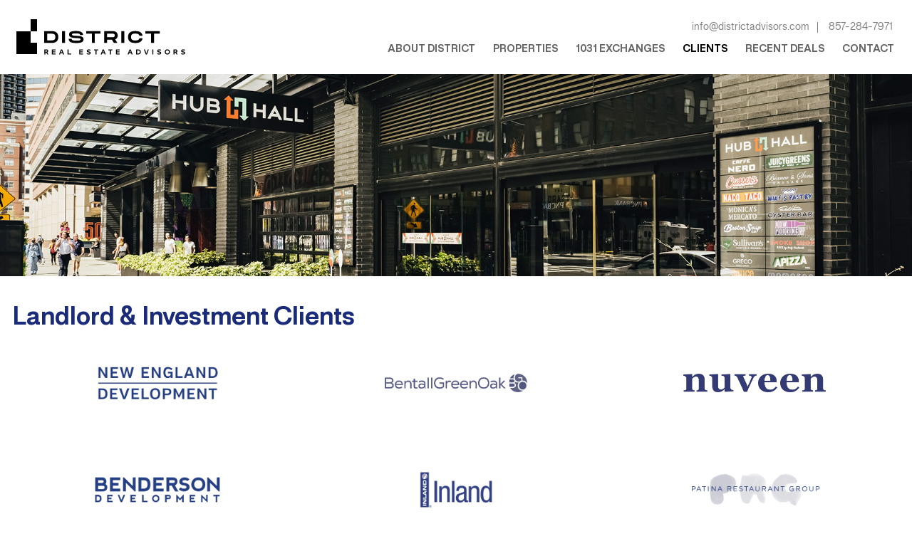

--- FILE ---
content_type: text/html; charset=UTF-8
request_url: https://www.districtadvisors.com/landlord-investment-clients
body_size: 27578
content:
<!DOCTYPE html>
<html>
<head> 
<title>Landlord & Investment Clients</title>
<link rel="shortcut icon" href="https://www.districtadvisors.com/templates/districtadvisors/images/district_logo_d_black.png" type="image/x-icon">
<meta name="viewport" content="width=device-width initial-scale=1.0 maximum-scale=1.0 user-scalable=yes" />
<meta http-equiv="Content-Type" content="text/html; charset=UTF-8" />
<meta property="og:title" content="Landlord &amp; Investment Clients" />
<meta property="og:image" content="https://www.districtadvisors.com/static/sitefiles/pages/DIstrict_LL-clients.jpg" />
<meta property="disqus:shortname" content="ficms" />
<meta property="og:url" content="https://www.districtadvisors.com/landlord-investment-clients" />
<meta property="og:image" content="https://www.districtadvisors.com/templates/districtadvisors/images/og-image.png"/>
<meta property="og:image:width" content="200">
<meta property="og:image:height" content="200">
<link rel="stylesheet" type="text/css" href="https://www.districtadvisors.com/min/static/css/jquery/loading.css,static/css/jquery/tipsy.css,static/css/jquery/ajaxform.css,static/css/jquery/fctoggle.css,static/css/jquery/fancybox.css,static/css/jquery/spectrum.css,static/css/jquery/passy.css,static/css/jquery/validationEngine.css,static/css/jquery/intlTelInput.css,static/css/jquery/ui.css,static/css/jquery/ui.datepicker.css,static/css/photoswipe/photoswipe.css?1737897153.1" />
<link rel="stylesheet" type="text/css" href="https://www.districtadvisors.com/min/static/css/fontawesome.css?1764091197.1" />
<link rel="stylesheet" type="text/css" href="https://www.districtadvisors.com/min/static/css/sponsors/sponsors.css?.1" />
<link rel="stylesheet" type="text/css" href="https://www.districtadvisors.com/min/templates/districtadvisors/css/layout.css?1714723152.1" />
<link rel="stylesheet" type="text/css" href="https://www.districtadvisors.com/templates/districtadvisors/css/style.css?v=10.3" /> 
<link rel="stylesheet" type="text/css" href="https://www.districtadvisors.com/templates/districtadvisors/css/font-awesome.css?v=3.0" />
<script type="text/javascript" src="https://www.districtadvisors.com/min/static/js/jquery/jquery.js"></script>
<link rel="stylesheet" href="https://www.districtadvisors.com/templates/districtadvisors/css/index.css">
</head>
<body class="page_landlord_investment_clients">

<div id="warpper" class="layout layout-home">
    <div id="header">
		<div class="containner">
			<div id="header_content" class="">
				<div class="header_columns">
					<div class="header_column_1">
						<div class="header_logo">
							<a href="https://www.districtadvisors.com/">
								<!--<img src="https://www.districtadvisors.com/templates/districtadvisors/images/District_logo_02_Secondary_blk.svg" class="template_logo" alt="Logo"> -->
                                
                                <svg id="a" xmlns="http://www.w3.org/2000/svg" viewBox="0 0 537.93 144"><g><g><rect x="58.88" y="19.98" width="20.4" height="34.63"/><polygon points="58.88 89.41 58.88 54.6 16.51 54.6 16.51 123.83 79.27 123.83 79.27 89.41 58.88 89.41"/></g><g><path d="M142.14,72.02c0,11.8-7.89,17.36-16.86,17.36h-25.19V54.66h25.19c8.98,0,16.86,5.55,16.86,17.36Zm-8.93,0c0-8.43-4.56-9.87-11.31-9.87h-12.89v19.74h12.89c6.75,0,11.31-1.44,11.31-9.87Z"/><path d="M162.23,89.37h-8.93V54.66h8.93v34.72Z"/><path d="M182.01,77.42c0,3.67,2.98,5.36,14.28,5.36,9.37,0,12.2-1.04,12.2-3.77,0-2.88-1.98-3.37-13.24-3.92-15.13-.69-21.13-3.08-21.13-10.86s7.79-10.07,20.78-10.07,21.03,3.27,21.03,11.85h-8.93c0-3.82-3.82-4.76-13.09-4.76-8.78,0-10.86,.84-10.86,3.42s2.08,3.17,12.2,3.77c13.69,.74,22.17,1.49,22.17,10.27,0,9.27-8.78,11.16-21.62,11.16-14.23,0-22.72-2.43-22.72-12.45h8.93Z"/><path d="M268.01,62.15h-16.86v27.23h-8.93v-27.23h-16.86v-7.49h42.65v7.49Z"/><path d="M311.9,79.06l6.4,10.32h-10.51l-5.6-9.27h-14.38v9.27h-8.93V54.66h27.28c7.89,0,13.29,5.01,13.29,12.75,0,5.65-2.88,9.82-7.54,11.66Zm-24.1-6.45h15.87c2.68,0,6.84,0,6.84-5.21s-4.17-5.26-6.84-5.26h-15.87v10.46Z"/><path d="M339.23,89.37h-8.93V54.66h8.93v34.72Z"/><path d="M384.25,75.9c-1.33,4.62-5.54,6.49-12.29,6.49-9.03,0-12.89-3.27-12.89-10.42s3.82-10.32,12.89-10.32c6.79,0,10.96,1.82,12.29,6.4h9.21c-1.4-9.11-8.31-13.89-21.49-13.89-15.28,0-21.82,6.3-21.82,17.81s6.55,17.9,21.82,17.9c13.18,0,20.09-4.82,21.49-13.97h-9.21Z"/><path d="M444.72,62.15h-16.86v27.23h-8.93v-27.23h-16.86v-7.49h42.65v7.49Z"/></g></g><g><path d="M112.58,123.74l-3.41-5.79c1.82-.71,2.8-2.22,2.8-4.25,0-2.88-1.89-4.73-5.44-4.73h-6.07v14.88h2.97v-5.44h2.68l3.14,5.34h3.34Zm-9.16-12.04h3.05c1.62,0,2.45,.67,2.45,2s-.84,2-2.45,2h-3.05v-4Z"/><path d="M498.17,123.74l-3.41-5.79c1.82-.71,2.8-2.22,2.8-4.25,0-2.88-1.89-4.73-5.44-4.73h-6.07v14.88h2.97v-5.44h2.68l3.14,5.34h3.34Zm-9.16-12.04h3.05c1.62,0,2.45,.67,2.45,2s-.84,2-2.45,2h-3.05v-4Z"/><path d="M134.11,123.85h-11.12v-14.88h11.03v2.72h-8.07v3.29h7.69v2.72h-7.69v3.42h8.15v2.72Z"/><path d="M159.38,123.85h-3.17l-1.3-3.46h-6.35l-1.3,3.46h-3.09l5.79-14.88h3.61l5.79,14.88Zm-9.79-6.2h4.3l-2.15-5.75-2.16,5.75Z"/><path d="M180.63,123.85h-10.83v-14.88h2.97v12.11h7.87v2.77Z"/><path d="M215.65,123.85h-11.12v-14.88h11.03v2.72h-8.07v3.29h7.69v2.72h-7.69v3.42h8.15v2.72Z"/><path d="M237.26,112.72c-1.17-.72-2.59-1.26-4.22-1.26s-2.85,.66-2.85,1.79,1.29,1.42,3.07,1.72l.84,.14c2.66,.44,4.74,1.57,4.74,4.17,0,3.28-2.89,4.85-6.09,4.85-2.25,0-4.68-.66-6.27-1.95l1.54-2.39c1.07,.86,2.83,1.6,4.74,1.6,1.65,0,2.92-.65,2.92-1.8,0-1.03-1.08-1.41-3.16-1.74l-.95-.15c-2.63-.41-4.54-1.57-4.54-4.26,0-3.1,2.76-4.72,5.93-4.72,2.08,0,3.82,.47,5.69,1.58l-1.4,2.42Z"/><path d="M260.81,111.74h-4.61v12.11h-2.97v-12.11h-4.61v-2.77h12.19v2.77Z"/><path d="M283.75,123.85h-3.17l-1.3-3.46h-6.35l-1.3,3.46h-3.09l5.79-14.88h3.61l5.79,14.88Zm-9.79-6.2h4.3l-2.15-5.75-2.16,5.75Z"/><path d="M303.69,111.74h-4.61v12.11h-2.97v-12.11h-4.61v-2.77h12.19v2.77Z"/><path d="M325.34,123.85h-11.12v-14.88h11.03v2.72h-8.07v3.29h7.69v2.72h-7.69v3.42h8.15v2.72Z"/><path d="M364.08,123.85h-3.17l-1.3-3.46h-6.35l-1.3,3.46h-3.09l5.79-14.88h3.61l5.79,14.88Zm-9.79-6.2h4.3l-2.15-5.75-2.16,5.75Z"/><path d="M380.63,108.97c4.66,0,7.73,2.95,7.73,7.44s-3.07,7.44-7.73,7.44h-6.13v-14.88h6.13Zm-3.17,2.77v9.33h3.14c3.14,0,4.66-1.97,4.66-4.67s-1.52-4.67-4.66-4.67h-3.14Z"/><path d="M406.71,123.85h-3.6l-5.59-14.88h3.16l4.26,11.87,4.28-11.87h3.08l-5.59,14.88Z"/><path d="M425.67,123.85h-2.97v-14.88h2.97v14.88Z"/><path d="M447.65,112.72c-1.17-.72-2.59-1.26-4.22-1.26s-2.85,.66-2.85,1.79,1.29,1.42,3.07,1.72l.84,.14c2.66,.44,4.74,1.57,4.74,4.17,0,3.28-2.89,4.85-6.09,4.85-2.25,0-4.68-.66-6.27-1.95l1.54-2.39c1.07,.86,2.83,1.6,4.74,1.6,1.65,0,2.92-.65,2.92-1.8,0-1.03-1.08-1.41-3.16-1.74l-.95-.15c-2.63-.41-4.54-1.57-4.54-4.26,0-3.1,2.76-4.72,5.93-4.72,2.08,0,3.82,.47,5.69,1.58l-1.4,2.42Z"/><path d="M475.28,116.41c0,4.44-3.24,7.72-7.82,7.72s-7.81-3.27-7.81-7.72,3.23-7.72,7.81-7.72,7.82,3.27,7.82,7.72Zm-12.54,0c0,2.89,1.99,4.87,4.72,4.87s4.72-1.98,4.72-4.87-1.98-4.87-4.72-4.87-4.72,1.98-4.72,4.87Z"/><path d="M519.09,112.72c-1.17-.72-2.59-1.26-4.22-1.26s-2.85,.66-2.85,1.79,1.29,1.42,3.07,1.72l.84,.14c2.66,.44,4.74,1.57,4.74,4.17,0,3.28-2.89,4.85-6.09,4.85-2.25,0-4.68-.66-6.27-1.95l1.54-2.39c1.07,.86,2.83,1.6,4.74,1.6,1.65,0,2.92-.65,2.92-1.8,0-1.03-1.08-1.41-3.16-1.74l-.95-.15c-2.63-.41-4.54-1.57-4.54-4.26,0-3.1,2.76-4.72,5.93-4.72,2.08,0,3.82,.47,5.69,1.58l-1.4,2.42Z"/></g></svg>
							</a>
						</div>
					</div>
					<div class="header_column_2">
						<div class="header_top_right">
							<nav class="top_header_contact">
							<!--	<ul class="top_header_login_link">
																			<a class="login" href="https://www.districtadvisors.com/users/login" title="Login">Login</a>
										<a class="registration" href="https://www.districtadvisors.com/users/registration" title="Registration">Register</a>
																	</ul>-->
								<!--<ul class="top_header_social">-->
								<!---->
								<!---->
								<!---->
								<!---->
								<!--<li><a class="social-icon" href="https://www.instagram.com/districtadvisors/" target="_blank"><i class="fa fa-instagram"></i></a></li>-->
								<!---->
								<!---->
								<!--<li><a class="social-icon" href="https://www.linkedin.com/company/district-real-estate-advisors/" target="_blank"><i class="fa fa-linkedin"></i></a></li>-->
								<!---->
								<!--</ul> -->
								<ul class="header_cont">
																		<li>
									
										<a href="mailto:info@districtadvisors.com"> info@districtadvisors.com</a>
									</li>
									<li>

										<a href="tel:+857-284-7971" target="_blank">857-284-7971 </a>
									</li>
								</ul>                
							</nav>
						</div>                            
						<nav id="header_navigation" class="" data-block-type="nav">
							
<ul><li><a href="https://www.districtadvisors.com/about-district"><span>About District</span></a></li><li><a><span>Properties</span></a><ul class="sub_menu"><li><a href="https://www.districtadvisors.com/investment-sales"><span>For Sale</span></a></li><li><a href="https://www.districtadvisors.com/leasing"><span>For Lease</span></a><ul class="sub_menu"><li><a href="https://www.districtadvisors.com/urban"><span>Urban</span></a></li><li><a href="https://www.districtadvisors.com/suburban"><span>Suburban</span></a></li></ul></li></ul></li><li><a href="https://www.districtadvisors.com/1031-exchanges"><span>1031 Exchanges</span></a></li><li class="selected"><a><span>Clients</span></a><ul class="sub_menu"><li><a href="https://www.districtadvisors.com/tenants"><span>Tenant Clients</span></a></li><li class="selected"><a href="https://www.districtadvisors.com/landlord-investment-clients"><span>Landlord & Investment Clients</span></a></li></ul></li><li><a href="https://www.districtadvisors.com/recent-deals"><span>Recent Deals</span></a></li><li><a href="https://www.districtadvisors.com/contact"><span>Contact</span></a></li></ul>						</nav>
					</div>
				</div>
			</div>
		</div>
	</div>
	<div class="clear"></div>         
	<!------------------ Responsive Header-------------------------->
	<div id="mobile_header">
		<div id="responsive_header" class="">
			<div class="fixed_content">
				<div id="responsive_header_open" class="">
					<p>
                        <img src="https://www.districtadvisors.com/templates/districtadvisors/images/mobile-menu-icon.svg" class="menu_icon" alt="Menu">
                        <!--
                        <a href="javascript:void" class="line"> </a> 
                        <a href="javascript:void" class="line"> </a> 
                        <a href="javascript:void" class="line"> </a> 
                        <a href="javascript:void" class="line"> </a> 
                        <a href="javascript:void" class="line"> </a> 
                        <a href="javascript:void" class="line"> </a>
                        -->
					</p>
				</div>
				<div id="responsive_header_logo" class="">
					<a href="https://www.districtadvisors.com/"><img src="https://www.districtadvisors.com/templates/districtadvisors/images/District_logo_02_mobile.svg" class="template_logo" alt="Logo"></a>
				</div>
			</div>
		</div>
		<div id="respon_header_contact" class="layout_block">
            <ul class="respon_header_social">
																					<li><a class="social-icon" href="https://www.instagram.com/districtadvisors/" target="_blank"><i class="fa fa-instagram"></i></a></li>
													<li><a class="social-icon" href="https://www.linkedin.com/company/district-real-estate-advisors/" target="_blank"><i class="fa fa-linkedin"></i></a></li>
							</ul>
			<ul class="responsive_cont">
								 <li>
					<span><i class="fa fa-envelope" aria-hidden="true"></i></span>
					<a href="mailto:info@districtadvisors.com">info@districtadvisors.com</a>
				</li>
				<li>
					<span><i class="fa fa-phone" aria-hidden="true"></i></span>
					<a href="tel:+857-284-7971">857-284-7971</a>
				</li>
			</ul>
           <!-- <ul class="top_header_login_link">
                                    <a class="login" href="https://www.districtadvisors.com/users/login" title="Login">Login<i class="fas fa-sign-in-alt"></i></a>
                    <a class="registration" href="https://www.districtadvisors.com/users/registration" title="Registration">Register</a>
                            </ul>-->
		</div>    
		<div id="respon_header_social" class="layout_block">		
			
		</div>
			
		<div id="responsive_header_popup" class="style_popup effect_unfold">
			<div class="fixed_content">
				<div class="responsive_header_close layout_block">
					<p>
                        <i class="fa fa-times"></i>
                        <img src="https://www.districtadvisors.com/templates/districtadvisors/images/mobile-menu-close.svg" class="close_icon" alt="close">
                    </p>
				</div>
				<nav class="responsive_header_navigation tyle_nav_expandable_list">					
					
<ul><li><a href="https://www.districtadvisors.com/"><span>Home</span></a></li><li><a href="https://www.districtadvisors.com/about-district"><span>About District</span></a></li><li><a><span>Properties</span></a><span class="toggle-submenu-button"></span><ul class="res_sup_menu"><li><a href="https://www.districtadvisors.com/investment-sales"><span>For Sale</span></a></li><li><a href="https://www.districtadvisors.com/leasing"><span>For Lease</span></a><span class="toggle-submenu-button"></span><ul class="res_sup_menu"><li><a href="https://www.districtadvisors.com/urban"><span>Urban</span></a></li><li><a href="https://www.districtadvisors.com/suburban"><span>Suburban</span></a></li></ul></li></ul></li><li><a href="https://www.districtadvisors.com/1031-exchanges"><span>1031 Exchanges</span></a></li><li class="selected"><a><span>Clients</span></a><span class="toggle-submenu-button"></span><ul class="res_sup_menu"><li><a href="https://www.districtadvisors.com/tenants"><span>Tenant Clients</span></a></li><li class="selected"><a href="https://www.districtadvisors.com/landlord-investment-clients"><span>Landlord & Investment Clients</span></a></li></ul></li><li><a href="https://www.districtadvisors.com/recent-deals"><span>Recent Deals</span></a></li><li><a href="https://www.districtadvisors.com/contact"><span>Contact</span></a></li></ul>				</nav>
			</div>
		</div>
	</div>       
<!------------------Inner Banner-------------------------->            
    <div id="inner_banner">
				        <img src="https://www.districtadvisors.com/static/sitefiles/pages/DIstrict_LL-clients.jpg" /> 
        <figcaption>
            <h3>Landlord & Investment Clients</h3>
        </figcaption>
    </div> 
<!------------------Inner Container Section-------------------------->        
	<div id="inner_layout_containner">
       <div class="containner">
            <div class="inner_columns ss">	
              <h3 class="page_titler">Landlord & Investment Clients</h3>
                <div class="full_view">
                   <div class="page page_landlord_investment_clients">


<div class="breadcrumb"><p><a href="https://www.districtadvisors.com/">Home</a><span class="slug">&nbsp; &rsaquo; &nbsp;</span>Landlord & Investment Clients</p></div><div class="sponsors_outer sponsors_landlords">
	

<div class="clear"></div>

<div class="exclusive_clients">
<ul class='exclusive_client_list'>
<li>

	
	
	<div class="exclusive_client">
		 
    <figure class="clients_deatials">
        		<div class="image"><img src="https://www.districtadvisors.com/static/sitefiles/sponsors/newengland.png"
			title="New England" 
			border="0" /> </div>
         	</figure>	
				</div>
			
		
	</li>
<li>

	
	
	<div class="exclusive_client">
		 
    <figure class="clients_deatials">
        		<a href="https://bgo.com" 
		  target="_blank" >  		<div class="image"><img src="https://www.districtadvisors.com/static/sitefiles/sponsors/BentallGreenOak.png"
			title="BentallGreenOak" 
			border="0" /> </div>
         		</a> 	</figure>	
				</div>
			
		
	</li>
<li>

	
	
	<div class="exclusive_client">
		 
    <figure class="clients_deatials">
        		<a href="https://www.nuveen.com/en-us" 
		  target="_blank" >  		<div class="image"><img src="https://www.districtadvisors.com/static/sitefiles/sponsors/Nuveen.png"
			title="Nuveen" 
			border="0" /> </div>
         		</a> 	</figure>	
				</div>
			
		
	</li>
<li>

	
	
	<div class="exclusive_client">
		 
    <figure class="clients_deatials">
        		<div class="image"><img src="https://www.districtadvisors.com/static/sitefiles/sponsors/benson.png"
			title="Benderson Development" 
			border="0" /> </div>
         	</figure>	
				</div>
			
		
	</li>
<li>

	
	
	<div class="exclusive_client">
		 
    <figure class="clients_deatials">
        		<div class="image"><img src="https://www.districtadvisors.com/static/sitefiles/sponsors/inland.png"
			title="Inland" 
			border="0" /> </div>
         	</figure>	
				</div>
			
		
	</li>
<li>

	
	
	<div class="exclusive_client">
		 
    <figure class="clients_deatials">
        		<div class="image"><img src="https://www.districtadvisors.com/static/sitefiles/sponsors/patina.png"
			title="Patina" 
			border="0" /> </div>
         	</figure>	
				</div>
			
		
	</li>
<li>

	
	
	<div class="exclusive_client">
		 
    <figure class="clients_deatials">
        		<div class="image"><img src="https://www.districtadvisors.com/static/sitefiles/sponsors/pgim.png"
			title="PGIM" 
			border="0" /> </div>
         	</figure>	
				</div>
			
		
	</li>
<li>

	
	
	<div class="exclusive_client">
		 
    <figure class="clients_deatials">
        		<a href="https://www.brookfieldproperties.com/en.html" 
		  target="_blank" >  		<div class="image"><img src="https://www.districtadvisors.com/static/sitefiles/sponsors/BrookfieldProperties.png"
			title="Brookfield" 
			border="0" /> </div>
         		</a> 	</figure>	
				</div>
			
		
	</li>
<li>

	
	
	<div class="exclusive_client">
		 
    <figure class="clients_deatials">
        		<div class="image"><img src="https://www.districtadvisors.com/static/sitefiles/sponsors/manulife.png"
			title="Manulife" 
			border="0" /> </div>
         	</figure>	
				</div>
			
		
	</li>
<li>

	
	
	<div class="exclusive_client">
		 
    <figure class="clients_deatials">
        		<div class="image"><img src="https://www.districtadvisors.com/static/sitefiles/sponsors/asana.png"
			title="Asana" 
			border="0" /> </div>
         	</figure>	
				</div>
			
		
	</li>
<li>

	
	
	<div class="exclusive_client">
		 
    <figure class="clients_deatials">
        		<div class="image"><img src="https://www.districtadvisors.com/static/sitefiles/sponsors/Zaremba-Logo-Updated-blue.png"
			title="Zaremba" 
			border="0" /> </div>
         	</figure>	
				</div>
			
		
	</li>
<li>

	
	
	<div class="exclusive_client">
		 
    <figure class="clients_deatials">
        		<div class="image"><img src="https://www.districtadvisors.com/static/sitefiles/sponsors/rhetsoncompanies-logo-horizonal-logo-blue.png"
			title="Rhetson Companies" 
			border="0" /> </div>
         	</figure>	
				</div>
			
		
	</li>
<li>

	
	
	<div class="exclusive_client">
		 
    <figure class="clients_deatials">
        		<div class="image"><img src="https://www.districtadvisors.com/static/sitefiles/sponsors/relatedbeal-blue.png"
			title="Related Beal" 
			border="0" /> </div>
         	</figure>	
				</div>
			
		
	</li>
<li>

	
	
	<div class="exclusive_client">
		 
    <figure class="clients_deatials">
        		<div class="image"><img src="https://www.districtadvisors.com/static/sitefiles/sponsors/OxfordProperties-district-blu.png"
			title="Oxford" 
			border="0" /> </div>
         	</figure>	
				</div>
			
		
	</li>
<li>

	
	
	<div class="exclusive_client">
		 
    <figure class="clients_deatials">
        		<div class="image"><img src="https://www.districtadvisors.com/static/sitefiles/sponsors/GBT-Gold_blue.png"
			title="Get Realty" 
			border="0" /> </div>
         	</figure>	
				</div>
			
		
	</li>
<li>

	
	
	<div class="exclusive_client">
		 
    <figure class="clients_deatials">
        		<div class="image"><img src="https://www.districtadvisors.com/static/sitefiles/sponsors/er-blue.png"
			title="ER" 
			border="0" /> </div>
         	</figure>	
				</div>
			
		
	</li>
<li>

	
	
	<div class="exclusive_client">
		 
    <figure class="clients_deatials">
        		<div class="image"><img src="https://www.districtadvisors.com/static/sitefiles/sponsors/bozzuto-logoblue.png"
			title="Bozzuto" 
			border="0" /> </div>
         	</figure>	
				</div>
			
		
	</li>
<li>

	
	
	<div class="exclusive_client">
		 
    <figure class="clients_deatials">
        		<div class="image"><img src="https://www.districtadvisors.com/static/sitefiles/sponsors/Boston-Properties-REIT-Logo-REITNotes-6149071_district-blu.png"
			title="BXP" 
			border="0" /> </div>
         	</figure>	
				</div>
			
		
	</li>
<li>

	
	
	<div class="exclusive_client">
		 
    <figure class="clients_deatials">
        		<div class="image"><img src="https://www.districtadvisors.com/static/sitefiles/sponsors/arc-logo-full-500x500.png"
			title="ARC" 
			border="0" /> </div>
         	</figure>	
				</div>
			
		
	</li>
</ul>
</div>

<div class="clear"></div>

<div class="sponsors_pagination">
</div>
</div></div>
                </div>
                            </div>
       </div>        
    </div>
    <div class="clear"></div>   
    	<div class="footer_wrapper">
	<div class="hsubscribe_box">
<h4>Newsletter</h4>
<p>Sign up for our mailing list to get latest updates</p>    <form action="https://www.districtadvisors.com/newsletter" method="post" accept-charset="utf-8" class="form"><div style="display:none">
<input type="hidden" name="csrf_ficms_token" value="76d361c5c63c3f3ae1fd5ed41a04629c" />
</div>		
	<input type="text" name="newsletter_subscriber_email" 
		class="validate[required,custom[email]]"
		placeholder="Your email "
		value="" />
	<input type="submit" name="newsletter_subscribe" class="subscribe_button"
		value="Subscribe" />
    </form>    <div class="nws_msgs"></div>
</div>
	<!------------------------Footer Section -------------------------->        
	
	<div class="footer_wrapper">
<div id="footer_top" class="layout_block">
	
		
        <div id="footer_contact" class="layout_block">
            	<ul class="top_header_social">
								
										<li><a class="social-icon" href="https://www.instagram.com/districtadvisors/" target="_blank"><i class="fa fa-instagram"></i></a></li>
										<li><a class="social-icon" href="https://www.linkedin.com/company/district-real-estate-advisors/" target="_blank"><i class="fa fa-linkedin"></i></a></li>
						</ul> 
            <ul class="footer_cont">
				                 <li><a href="mailto:info@districtadvisors.com">info@districtadvisors.com</a></li>
                <li>
                    <a href="tel:+857-284-7971"target="_blank">857-284-7971</a></li>        <li>
                    <a href="https://maps.app.goo.gl/kMNJkVYwt4U9EYu19">800 Boylston Street, Suite 420, Boston, MA 02199</a></li>
			</ul>  
			
		<!--	<ul class="footer_login_link">
																			<a class="login" href="https://www.districtadvisors.com/users/login" title="Login">LOGIN</a>
										<a class="registration" href="https://www.districtadvisors.com/users/registration" title="Registration">REGISTER</a>
																	</ul>-->
        </div>
            
		<!--<div id="footer_social" class="layout_block">-->
		<!--	<ul class="top_header_social">-->
		<!--	-->
		<!--			-->
		<!--	-->
		<!--	-->
		<!--		<li><a class="social-icon" href="https://www.instagram.com/districtadvisors/" target="_blank"><i class="fa fa-instagram"></i></a></li>-->
		<!--	-->
		<!--	-->
		<!--		<li><a class="social-icon" href="https://www.linkedin.com/company/district-real-estate-advisors/" target="_blank"><i class="fa fa-linkedin"></i></a></li>-->
		<!--	-->
		<!--	</ul> -->
		<!--</div>-->
		<div id="footer_menus" class="layout_block">
			
<ul><li><a href="https://www.districtadvisors.com/about-district"><span>About District</span></a></li><li><a href="https://www.districtadvisors.com/investment-sales"><span>Properties for Sale</span></a></li><li><a href="https://www.districtadvisors.com/leasing"><span>Properties for Lease</span></a></li><li><a href="https://www.districtadvisors.com/1031-exchanges"><span>1031 Exchanges</span></a></li><li><a href="https://www.districtadvisors.com/tenants"><span>Tenant Clients</span></a></li><li class="selected"><a href="https://www.districtadvisors.com/landlord-investment-clients"><span>Landlord & Investment Clients</span></a></li><li><a href="https://www.districtadvisors.com/contact"><span>Contact</span></a></li></ul>		</div>
			<div id="footer_logo" class="layout_block">
			<a href="https://www.districtadvisors.com/"><img src="https://www.districtadvisors.com/templates/districtadvisors/images/district_logo_01_primary_wht.png" class="template_logo" alt="Logo"></a>
		</div>
    </div>
    </div>
    
    
    <div class="clear"></div>		
	<!------------------------Footer Bottom Section -------------------------->        
	<div id="footer_bottom">
		<div class="containner">
			<div id="copy-footer" class="style_columns_2">
				<div class="footer_btm_column_1 layout_block layout_block">
					<div id="footer_copyright" class="layout_block">    
												<p>Copyright © 2023 District Real Estate Advisors.</p>					</div>
				</div>
			<div class="footer_column_2 layout_block layout_block">
				<div class="footer_siteby layout_block">
					<p>Website by:<a target="_blank" href="http://www.baschsolutions.com/"><img src="https://www.districtadvisors.com/templates/districtadvisors/images/site_by.png" alt=""></a></p>
				</div>
			</div>
			</div>
			<div class="clear"></div>
		</div>
	</div>        
	<div class="scroll_to_top on_scroll_show">
	     
		<p>
		   <img src="https://www.districtadvisors.com/static/sitefiles/images/Button_Back-to-top_new.png">
		    <!--<i class="fa fa-sort-asc" aria-hidden="true"></i>-->
		    </p>
	</div>       
</div>
</div>
<!-- Required for Facebook comments -->
<div id="fb-root"></div>

<script type="text/javascript" src="https://www.districtadvisors.com/min/static/js/jquery/fi.js,static/js/jquery/loading.js,static/js/jquery/tipsy.js,static/js/jquery/ajaxlinks.js,static/js/jquery/ajaxform.js,static/js/jquery/cookie.js,static/js/jquery/fctoggle.js,static/js/jquery/fancybox.js,static/js/jquery/spectrum.js,static/js/jquery/passy.js,static/js/jquery/validationEngine.js,static/js/jquery/intlTelInput.js,static/js/photoswipe/photoswipe.umd.min.js,static/js/photoswipe/photoswipe-lightbox.umd.min.js?1761840740.1"></script>
<script type="text/javascript" src="https://www.districtadvisors.com/min/static/js/languages/jquery/validationEngine/en.js,static/js/jquery/ui.js,static/js/jquery/ui.datepicker.js,static/js/jquery/ui.widget.js,static/js/jquery/ui.tabs.js?1742973875.1"></script>
<script type="text/javascript" src="https://www.districtadvisors.com/min/static/js/disqus.js?1551970853.1"></script>
<script type="text/javascript" src="https://www.districtadvisors.com/min/templates/districtadvisors/js/layout.js?1692962864.1"></script>
<script type="text/javascript" src="https://www.districtadvisors.com/templates/districtadvisors/js/custom.js"></script>	
</body>
</html>

--- FILE ---
content_type: text/css; charset=utf-8
request_url: https://www.districtadvisors.com/min/templates/districtadvisors/css/layout.css?1714723152.1
body_size: 1444
content:
.red{color:#ca3f2d}.blue{color:#39F}.black{color:#000}.white{color:#fff}.gray{color:#999}.bold{font-weight:bold}.clear{clear:both}.fl{float:left}.fr{float:right}.nf{float:none}.nw{white-space:nowrap}.nu{text-decoration:none}.tooltip{border:2px
solid #F0C36D;background:#F9EDBE;padding:10px
20px;color:#000;margin:0
0 20px 0}.tooltip.success{color:#fff;border-color:#589021;background:#73bc2b}.tooltip.error{color:#fff;border-color:#9f3123;background:#ca3f2d}.fa.fa-mobile{font-size:18px}.tooltip.success a,
.tooltip.error
a{color:#fff}.link_pos{position:absolute;width:100%;height:100%;top:0;left:0;z-index:2}.tooltip p:first-of-type{margin-top:0}.tooltip p:last-of-type{margin-bottom:0}.fc{clear:both;margin:10px
0 0 0;overflow:hidden;border:1px
solid #aaa}.fc.hidden{display:none}.fc_title{display:block;padding:5px
10px}.content_overlay{text-align:left;display:inline-block;color:#fff;margin-bottom:-10px;margin-bottom:-3px;padding:15px
30px 15px 30px;margin-right:-3px}.content_overlay
p{font-size:17px;text-shadow:2px 2px 4px #000}.content_overlay
h4{font-family:'WorkSans-Medium';font-size:24px;margin-top:0;margin-bottom:0;text-align:left;text-shadow:2px 2px 4px #000}.fc_content{padding:10px}.fc.expanded>.fc_content{display:block}.tipsy
a{color:#6Db0FF;text-decoration:none}.tipsy a:hover{color:#fff}.tipsy
fieldset{border-color:transparent;background-color:transparent;padding:0}.tipsy
legend{margin:0
0 20px 0;padding:0;font-weight:bold;font-size:130%}.fb-comments,
.fb-comments > span,
.fb-comments
iframe{display:block !important;width:100% !important}.formError
.formErrorContent{width:165px !important;font-size:12px !important}.layout
.breadcrumb{color:#424242;background-color:#192b79;display:none;padding:8px
15px;margin-bottom:20px}.layout .breadcrumb
a{color:#fff;text-decoration:none}.contact_form form input::placeholder,
.contact_form form textarea::placeholder{color:#666}.inner_columns .breadcrumb
p{font-weight:400;color:#81b5d6;font-size:15px;margin:0px
0px 15px 0;line-height:24px;margin-bottom:0}.contact_map{height:auto}.contact_form
form{max-width:800px;margin:20px
0 0;padding:25px;background:#f5f5f5}.layout .contact_form form
legend{display:none}.page_tours
.header_column_1{width:33%}.page_tours .right_sec
.header_column_1{width:100% !important}.tours_headertop
.header_column_2{width:37%;float:none}.maintour_top{text-align:right !important;width:100%}.page_tours .right_sec .header_column_1
.header_logo{display:flex;flex-wrap:wrap;align-items:center;justify-content:center;margin-left:75px}.tours_resposnive_header #responsive_header_logo
a{text-align:center}.tours_resposnive_header
.responsive_tours_client_logo{margin-right:0 !important}.page_tours .tours_resposnive_header
#responsive_header_logo{max-width:100%;margin:0
!important;text-align:center;justify-content:center;position:relative}.tours_resposnive_header
.responsive_temp_logo{position:absolute;left:15px;margin-right:0;top:auto}.page_boston
.right_sec{width:auto}.page_boston .tours_resposnive_header
.responsive_temp_logo{top:auto}.no-clintlogo
.responsive_temp_logo{top:0}@media(max-width:1000px){.page_tours
#responsive_header_logo{display:block}.formError{left:inherit !important;right:0 !important}.tours_resposnive_header{min-height:60px}}@media(max-width: 780px){.responsive_tours_client_logo{margin-left:75px}.content_overlay{display:block;border:0;margin:-3px -10px;padding-bottom:30px}.content_slider_slide
.featured_img_overlay{position:relative}.content_overlay
h4{text-shadow:inherit;text-align:center}}@media(max-width:1320px){.tours_headertop .header_column_2 #header_navigation li
a{font-size:11px;padding:8px
8px}}@media(max-width:1120px){.tours_headertop .header_column_2 #header_navigation li
a{font-size:9px;padding:8px
8px}}

--- FILE ---
content_type: text/css
request_url: https://www.districtadvisors.com/templates/districtadvisors/css/style.css?v=10.3
body_size: 104282
content:
@import url('https://fonts.googleapis.com/css?family=Work+Sans:100,200,300,400,500,600,700,800,900');
@import url('https://fonts.googleapis.com/css2?family=Chivo:ital,wght@0,300;0,400;0,700;0,900;1,300;1,400;1,700;1,900&display=swap');

@font-face {
    font-family: 'at_argesBlkCnOb';
    src: url('../font/at_arges_black_cond_oblique-webfont.woff2') format('woff2'),
         url('../font/at_arges_black_cond_oblique-webfont.woff') format('woff');
    font-weight: normal;
    font-style: normal;
}

@font-face {
    font-family: 'at_argesblack_condensed';
    src: url('../font/at_arges_black_cond-webfont.woff2') format('woff2'),
         url('../font/at_arges_black_cond-webfont.woff') format('woff');
    font-weight: normal;
    font-style: normal;
}
@font-face {
    font-family: 'at_argesextremeBlkCnOb';
    src: url('../font/at_arges_extreme_black_cond_oblique-webfont.woff2') format('woff2'),
         url('../font/at_arges_extreme_black_cond_oblique-webfont.woff') format('woff');
    font-weight: normal;
    font-style: normal;
}
@font-face {
    font-family: 'at_argesextremeBlkCn';
    src: url('../font/at_arges_extreme_black_cond-webfont.woff2') format('woff2'),
         url('../font/at_arges_extreme_black_cond-webfont.woff') format('woff');
    font-weight: normal;
    font-style: normal;
}
@font-face {
  font-family: 'WorkSans-Light';
  src: url('../font/WorkSans-Light.otf') format('opentype'),
	  url('../font/WorkSans-Light.woff') format('woff'),
	  url('../font/WorkSans-Light.ttf')  format('truetype'),
	  url('../font/WorkSans-Light.woff2') format('woff2');
}
@font-face {
  font-family: 'WorkSans-Regular';
  src: url('../font/WorkSans-Regular.otf') format('opentype'),
	  url('../font/WorkSans-Regular.woff') format('woff'),
	  url('../font/WorkSans-Regular.ttf')  format('truetype'),
	  url('../font/WorkSans-Regular.woff2') format('woff2');
}
@font-face {
  font-family: 'WorkSans-Regular';
  src: url('../font/WorkSans-Regular.otf') format('opentype'),
	  url('../font/WorkSans-Regular.woff') format('woff'),
	  url('../font/WorkSans-Regular.ttf')  format('truetype'),
	  url('../font/WorkSans-Regular.woff2') format('woff2');
}
@font-face {
  font-family: 'WorkSans-Medium';
  src: url('../font/WorkSans-Medium.otf') format('opentype'),
	  url('../font/WorkSans-Medium.woff') format('woff'),
	  url('../font/WorkSans-Medium.ttf')  format('truetype'),
	  url('../font/WorkSans-Medium.woff2') format('woff2');
}
@font-face {
  font-family: 'WorkSans-SemiBold';
  src: url('../font/WorkSans-SemiBold.otf') format('opentype'),
	  url('../font/WorkSans-SemiBold.woff') format('woff'),
	  url('../font/WorkSans-SemiBold.ttf')  format('truetype'),
	  url('../font/WorkSans-SemiBold.woff2') format('woff2');
}
@font-face {
  font-family: 'WorkSans-Bold';
  src: url('../font/WorkSans-Bold.otf') format('opentype'),
	  url('../font/WorkSans-Bold.woff') format('woff'),
	  url('../font/WorkSans-Bold.ttf')  format('truetype'),
	  url('../font/WorkSans-Bold.woff2') format('woff2');
}

/*** New Fonts ****/
@font-face {
    font-family: 'Arges';
    src: url('../font/ArgesNormal-ExtraHeavy.woff2') format('woff2'),
        url('../font/ArgesNormal-ExtraHeavy.woff') format('woff');
    font-weight: 900;
    font-style: normal;
    font-display: swap;
}
@font-face {
    font-family: 'RulesExtraBold';
    src: url('../font/Rules-ExtraBold.woff2') format('woff2'),
        url('../font/Rules-ExtraBold.woff') format('woff');
    font-weight: bold;
    font-style: normal;
    font-display: swap;
}
@font-face {
    font-family: 'RulesBold';
    src: url('../font/Rules-Bold.woff2') format('woff2'),
        url('../font/Rules-Bold.woff') format('woff');
    font-weight: bold;
    font-style: normal;
    font-display: swap;
}
@font-face {
    font-family: 'RulesRegular';
    src: url('../font/Rules-Regular.woff2') format('woff2'),
        url('../font/Rules-Regular.woff') format('woff');
    font-weight: normal;
    font-style: normal;
    font-display: swap;
}
@font-face {
    font-family: 'RulesLight';
    src: url('../font/Rules-Light.woff2') format('woff2'),
        url('../font/Rules-Light.woff') format('woff');
    font-weight: 300;
    font-style: normal;
    font-display: swap;
}






h1, h2, h3, h4, h5, h6{ margin: 15px 0 10px 0; line-height: 1; color: #000;}
h1 {font-size: 30px; 
/*font-family: 'WorkSans-SemiBold';
     font-family: 'Chivo';*/
    font-family: 'Arges';
}
h2 {font-size: 28px; 
/*font-family: 'WorkSans-SemiBold';
    font-family: 'Chivo';*/
    font-family: 'Arges';
}
h3 {font-size: 26px; 
/*font-family: 'WorkSans-Medium';
    font-family: 'Chivo';*/
    font-family: 'RulesBold';
}
h4 {font-size: 24px; 
/*font-family: 'WorkSans-Medium';
    font-family: 'Chivo';*/
    font-family: 'RulesBold';
}
h5 {font-size: 18px; 
/*font-family: 'WorkSans-Medium';
    font-family: 'Chivo';*/
    font-family: 'RulesBold';
}
h6 {font-size: 14px; 
/*font-family: 'WorkSans-Medium';
    font-family: 'Chivo'; */
    font-family: 'RulesBold';
}
.inner_pages h1{ line-height: 46px;}
ul { margin: 0; padding: 0px 0 0px 30px; font-family: 'RulesRegular'; }
ul li {line-height: 1.4; font-family: 'RulesRegular'; font-size:16px;}
*{ box-sizing: border-box; -webkit-box-sizing: border-box;}
html, body{ margin: 0; padding: 0; font: 18px/22px; color: #404040; outline: none; }
input{ outline: none; }
body{ margin: 0; padding: 0; letter-spacing: 0px; text-decoration: none; /*transition: all 0.8s ease; -webkit-transition: all 0.8s ease; -o-transition: all 0.8s ease;*/ text-size-adjust: 100%; -webkit-text-size-adjust: 100%; 
/*font-family: 'Work Sans', sans-serif; font-family: 'Chivo'; */
font-family: 'RulesRegular', Arial, Helvetica, sans-serif;
font-size:15px;
}

.fl { float:left; }
.fr { float:right; }
.clear { clear:both;height: 0px;line-height: 1px;font-size: 0px;display: block;float: none; }
li.clear{width: auto;}
.clearfix{clear: both;}
a { color:#000; text-decoration: none;border: none; text-decoration: underline;}
/*a:hover, a:focus, a:visited { outline:none;}*/
a:hover { color: #000; text-decoration: none; /*transition: all 0.8s ease; -webkit-transition: all 0.8s ease; -o-transition: all 0.8s ease; */ }
img{ border:none;outline:none;font-size:1px;line-height:1px;max-width:100%;margin: 0px;padding: 0px; }
p{ margin: 0 0 10px 0; letter-spacing: 0.02em; line-height: 1.25; 
/*font-family: 'WorkSans-Light'; font-family: 'Chivo'; */
  font-family: 'RulesRegular';
color: #404040;font-size:16px;}
.container:after, .header_top:after, .about_content:after, .footer_top:after, .printest_part:after, .footer_middle:after, .ftrfour_column:after, .getinform:after, .team_details_wrap:after, .inner_pages:after, .container80:after, .floor_click:after, .printest_right_top > ul:after, .common_segment:after, .block_social:after, .press_outer:after{ clear: both; display: block;
	content: '';}
.col-center{ float: none; margin: 0 auto;}
.button, .button i{ transition: all 0.8s ease; -webkit-transition: all 0.8s ease; -o-transition: all 0.8s ease; }
a { transition: all 0.5s ease; -webkit-transition: all 0.5s ease; -o-transition: all 0.5s ease; }
.button{ background: #000; color: #fff; padding: 16px 50px; text-decoration: none; display: inline-block; margin: 10px 0px 0 0; text-decoration: none; font-weight: 600;font-size:16px; font-family: 'RulesBold', arial, sans-serif;}
.down { color: #015083; line-height: 22px;}
.button  a{ text-decoration: none; color:#fff;}
.button:hover{ background:#192b79; color:#fff;}
/*=================owl Slider==============================*/
.owl-prev { position: absolute; top: 50%; outline: 0; width: 40px; height: 40px; z-index: 9999; background: #0d4b72; text-indent: 0px;
	font-size: 0; text-decoration: none; border: 2px solid #0d4b72; border-radius: 50%; color: #fff; left: -50px;}
.owl-next { top: 50%; outline: 0; width: 40px; height: 40px; z-index: 9999; background: #0d4b72; text-indent: 0px; font-size: 0;
	text-decoration: none; border: 2px solid #0d4b72; border-radius: 50%; color: #fff; position: absolute; right: -50px;}
.owl-next:hover, .owl-prev:hover { background: transparent; color: #0d4b72;}
.owl-next::after { position: absolute; content: "\f105"; line-height: 40px; width: 34px; font-size: 28px; font-family: FontAwesome; font-weight: 400; height: 40px; text-align: center; right: -2px; top: -4px; margin: 0 auto;}
.owl-prev::after {
	position: absolute;
	content: "\f104";
	top: -4px;
	left: -2px;
	width: 34px;
	font-size: 28px;
	font-family: FontAwesome;
	font-weight: 400;
	height: 40px;
	text-align: center;
	right: 0;
	margin: 0 auto;
	line-height: 40px;
}
.both_form_map .forms{
    margin:0;
}
.owl-nav.disabled { display: block !important;}
.owl-carousel.owl-loaded.owl-drag { padding: 0 0px; max-width: 1175px; margin: 0 auto;}
.carousel { list-style: none;}
.featuer_list_type { padding: 0 60px;}
#fancybox-content {
	width: auto;
	height: auto;
	padding: 0;
	outline: none;
	position: relative;
	overflow: visible;
	z-index: 1102;
	border: 0px solid #fff;
	/*width: 600px !important;*/
}
.marketing-brochure-form input, select {
	outline: none;
	width: 100%;
	padding: 10px 10px;
	border-style: solid;
	border-width: 2px;
	transition: border-color 0.25s ease 0s;
	line-height: normal;
	margin: 10px 0 15px 0;
	font-size: 1em;
	color: inherit;
	background: inherit;
	border-color: inherit;
	color: #000;
	border-color: #cacaca;
	-webkit-appearance: none;
}
.marketing-brochure-form .buttons > a {display: none;}
.marketing-brochure-form .button.b {
	background: #192b79;
	color: #fff;
	font-weight: 400;
	border: 2px solid #192b79;
	max-width: 150px;
	cursor: pointer;

}
.marketing-brochure-form .button.b:hover{background: #fff; color:#7e7e7e;}
.marketing-brochure-form fieldset {
	border: 1px solid #f1f1f1;
	display: table-cell;
}
.marketing-brochure-form legend {
	font-size: 20px;
	text-transform: uppercase;
	margin-bottom: 16px;
	color: #0d4b72;
}
.marketing-brochure-form .formError .formErrorContent {
	width: 165px !important;
	font-size: 12px !important;
	left: -130px;
}
/*=================Home page css===========================*/
#header .containner{
  padding: 0 15px;  
    
}
#warpper { width: 100%; background: #fff; display: block; margin: 0; padding: 0;
display: flex;
flex-direction: column;
min-height: 100%;    
    
}
.containner{ margin: 0 auto; padding: 0 15px; max-width: 1380px; }
#responsive_header{display: none;}
#header { background: #fff; padding: 0; margin: 0;}
#header:after { content:''; display: block; clear: both;}
#header_content:after { content:''; display: block; clear: both;}
.header_columns:after{ display: block; content:''; display: block;}
.header_column_1 { width: 20.2%; float: left;}
.header_column_2 {width: 76.6%; float: right;}
.header_logo { padding: 0; text-align: left; padding-top: 18px; padding-bottom: 15px;}
.header_logo svg rect, .header_logo svg polygon { shape-rendering: crispEdges; }
.header_top_right { float: right; position: relative; transition: all 0.5s ease; -webkit-transition: all 0.5s ease;
	padding-top: 10px;}
.top_header_contact ul {float: right; margin-right: 0; padding: 0; display: block; vertical-align: middle;}
.top_header_contact ul li { display: inline-block; list-style: none; margin-right: 0px;	-webkit-transition: all 0.2s linear; transition: all 0.2s linear; vertical-align: middle; font-weight: 400;}
.top_header_contact ul li a { text-decoration: none;
    display: block;
    font-size: 13px;
    padding: 0 12px;
    margin: 5px 0;
    line-height: 1.2;
    border-right: 1px solid #7e7e7e;
    vertical-align: top;

}
/*.header_cont li { margin-right: 15px !important;}*/
.header_cont {
	margin-top: 16px;
}

/*** home content slider new ***/
.content_caption {
    padding: 20px 20px;
    width: 100%;
    margin: 0 auto;
    max-width: 560px;
    position: absolute;
    top: 50%;
    left: calc(50% - 670px);
    transform: translateY(-50%);
}
.content_caption h2 {
    text-align: left;
    font-size: 130px;
    line-height: 1;
    letter-spacing: 0.02em;
    text-transform: uppercase;
    text-shadow: 0 0 10px rgba(40,40,40,0.40);
    max-width: 480px;
}
.content_caption p {
    text-align: left;
    font-size: 24px;
    font-family: 'RulesBold';
    max-width: 460px;
}
.content_address {
    position: absolute;
    bottom: 0px;
    right: 0px;
    max-width: 100%;
    text-align: left;
/*    background-color: rgba(25, 43, 121, 0.62);*/
/*padding: 13px;*/
 /*background-image: linear-gradient(transparent 0%, transparent 30%, rgba(0, 0, 0, 0.1) 36%, rgba(0, 0, 0, 0.6) 93%, rgba(0, 0, 0, 0.69) 100%);*/
 width:100%;
 padding-top: 25px;
 
}
.content_address p {
    text-align: right;
    text-transform: uppercase;
    font-size: 13px;
    /*text-shadow: 0 0 8px #000;*/
    /*text-shadow: 3px 3px 2px rgb(0, 0, 0);*/
    margin:0;
    /*text-shadow: 3px 3px 3px #000;*/
    /*text-shadow: -2px -1px 0 #000;*/
    position:relative;
   padding: 10px 10px 10px 10px;
}
.content_address:after{
    content: '';
  position: absolute;
  left: 0;
  bottom: 0px;
  width: 100%;
  height: 100%;
  z-index: -1;
  /*background-image: -webkit-gradient(linear, left top, left bottom, from(transparent), color-stop(30%, transparent), color-stop(36%, rgba(0, 0, 0, 0.2)), color-stop(93%, rgba(0, 0, 0, 0.6)), to(rgba(0, 0, 0, 0.69)));*/
  /*background-image: -webkit-linear-gradient(transparent 0%, transparent 30%, rgba(0, 0, 0, 0.2) 36%, rgba(0, 0, 0, 0.6) 93%, rgba(0, 0, 0, 0.69) 100%);*/
  /*background-image: linear-gradient(transparent 0%, transparent 30%, rgba(0, 0, 0, 0.2) 36%, rgba(0, 0, 0, 0.6) 93%, rgba(0, 0, 0, 0.69) 100%);*/
  background:url(../images/Home_banner_gradient.png);
 
background-position: right bottom;
background-repeat: no-repeat;
  top: 10px;
    right: 5px;
    position: absolute;
    display: inline-block;
}
.content_slider_slide td{
    position:relative;
}
/*=================Menu==============*/
.on_scroll_fixed { position: fixed; z-index: +99999; box-shadow: 0 0 4px #d4d4d4; transition: all 5s ease; width: 100%;}
.on_scroll_fixed .header_logo { padding: 0; text-align: left; padding-top: 15px; padding-bottom: 15px;}
/*.on_scroll_fixed .header_top_right { display: none;}*/
.on_scroll_fixed .header_column_2 { width: 76.6%; float: right; 
/*margin-top: 30px;*/
    
}
.scroll_to_top { width: 100px; height: 100px;  color: #fff; position: fixed; bottom: 60px; right: 90px;
	border-radius: 50%; cursor: pointer; box-shadow: 0 0 0px #6e6e6e; z-index: +99}
.visible { visibility: visible; display: block !important;}
.on_scroll_show, .on_scroll_hide:not(.visible) { display: none;}
/*.scroll_to_top:hover { background: #192b79;}*/
.scroll_to_top p { text-align: center; height: 140px; width: 140px; line-height: 80px; font-size: 30px;}
.scroll_to_top p i {line-height: 60px; font-size: 30px; color: #fff;}
.multimenu li { width: 100%; padding: 0; margin: 0 !important;}
.top_header_contact ul li:last-child a{
    border-right:none;
    
}
/*.scroll_to_top p img{*/
/*    border: 1px solid #ddd;*/
/*}*/
.header .logo a{
    background:url(https://www.districtadvisors.com/demo/templates/districtadvisors/images/District_logo_02_Secondary_blk.svg);
}

#header_navigation {float: right; margin: 0; width: 100%;
text-align: right;}
#header_navigation ul { margin: 0; padding: 0;}
#header_navigation ul li{list-style: none; position: relative; display: inline-block; vertical-align: top; margin-left: 5px;}
#header_navigation li a { font-size: 13px; /*line-height: 24px; */ color: #646464; position: relative; display: block; padding: 10px 10px; z-index: 2; text-decoration: none; letter-spacing: 0px; text-transform: uppercase; font-family: 'RulesBold'; }
.top_header_contact .selected > a { color: #0d4b72;}
#header_navigation li a:hover{ color: #000;}
.header_cont i { color: #0d4b72; font-size: 14px;}
.header_cont li a { letter-spacing: 0px; color: #7e7e7e;}
.header_cont li a:hover { color: #192b79;}
#header_navigation .selected a {color: #000;}
.sub_menu { background: #FFF; left: 0; opacity: 0; visibility: hidden; -webkit-transform: scaleY(0);
	-ms-transform: scaleY(0); transform: scaleY(0); position: absolute; top: 100%; -webkit-transform-origin: 0 0;
	-ms-transform-origin: 0 0; transform-origin: 0 0; -webkit-transition: all .3s ease 0s; transition: all .3s ease 0s;
	z-index: 99 !important; width: 210px; text-align: left; 
	/*box-shadow: 0 0 5px rgba(0,0,0,.1);*/
    border: 1px solid #d1d3d4;
}
#header_navigation ul > li:hover > ul.sub_menu{opacity: 1; visibility: visible; -webkit-transform: scaleY(1);
	-ms-transform: scaleY(1); transform: scaleY(1);}
#header_navigation ul ul ul { position: absolute; left: 100%; top: 0;}
.sub_menu li a {padding:10px 10px 5px !important; margin: 0; color: #000; font-size: 12px; background: transparent;}
.sub_menu li a:hover { color: #192b79;}
.sub_menu li { width: 100%; padding: 0; margin: 0 !important;}
.top_header_social { margin: 0px 0 0 0px; padding-left: 0;}
.social-icon { color: #0d4b72;display: block;
font-size: 14px;
padding: 0 12px;
line-height: 0.4;
border-right: 1px solid #FFF;}
.social-icon:hover { color: #fff;}
.social-icon:hover i{color: #52c6d8;}
ul.social-icons { margin-top: 10px;}
.social-icons li { vertical-align: top; display: inline; height: 100px;}
.social-icons a { color: #0d4b72; text-decoration: none;}
.social-icons a:hover { color: #fff; text-decoration: none;}
.top_header_social .fa { padding:0px 0px;  -o-transition:.2s; -ms-transition:.2s; -moz-transition:.2s;
	-webkit-transition:.2s; transition: .2s;color:#fff;}
.fa-facebook:hover { background-color: #3d5b99 ;}
.fa-twitter:hover { background-color: #00aced ;}
.fa-rss:hover { background-color: #eb8231 ;}
.fa-youtube:hover { background-color: #e64a41 ;}
.fa-linkedin:hover { background-color: #0073a4 ;}
.fa-google-plus:hover { background-color: #e25714;}
/*.fa-instagram:hover{ background-color: #fbad50;}*/
.sub_menu > .selected > a {
	color: #192b79 !important;
}
/*
.fa-twitter { padding:10px 12px; -o-transition:.5s; -ms-transition:.5s; -moz-transition:.5s; -webkit-transition:.5s;
	transition: .5s; background-color: #fff;border: 1px solid #e1e1e1;}
.fa-rss { padding:10px 14px; -o-transition:.5s -ms-transition:.5s; -moz-transition:.5s; -webkit-transition:.5s;
	transition: .5s; background-color: #fff; border: 1px solid #e1e1e1;}
.fa-youtube { padding:10px 14px; -o-transition:.5s; -ms-transition:.5s; -moz-transition:.5s; -webkit-transition:.5s;
	transition: .5s; background-color: #fff; border: 1px solid #e1e1e1;}
.fa-linkedin { padding:10px 14px; -o-transition:.5s; -ms-transition:.5s; -moz-transition:.5s; -webkit-transition:.5s; transition: .5s;
	background-color: #fff; border: 1px solid #e1e1e1;}
.fa-google-plus { padding:10px 9px; -o-transition:.5s; -ms-transition:.5s; -moz-transition:.5s; -webkit-transition:.5s;
	transition: .5s; background-color: #fff; border: 1px solid #e1e1e1;}
*/

/*** home page new ***/
.title-blk h2 {
    margin: 0 0 30px;
    color: #192b79;
    text-transform: uppercase;
    font-size: 72px;
    text-align: center;
    letter-spacing: 0.025em;
}



/*==================Slider=============*/
#slider{ overflow: hidden; position: relative;}
#slider .bx-wrapper { border: 0; -moz-box-shadow: 0 0 0px #ccc; -webkit-box-shadow: 0 0 0px #ccc;
	box-shadow: 0 0 0px #ccc; margin-bottom: 0; position: relative;}
.content_slider { padding: 0px !important;}
#slider .bx-controls.bx-has-controls-direction.bx-has-pager { position: absolute; bottom: 70px; left: 0; right: 0; margin: 0 auto;
	max-width: 150px;}
/*#slider .bx-wrapper .bx-controls-direction a { position: absolute; top: 50%; outline: 0; width: 60px; height: 60px;
z-index: 9999; background: #fff; text-indent: 0px; font-size: 0; text-decoration: none; border: 1px solid #606060;}
#slider .bx-wrapper .bx-controls-direction a:hover { background: #0d4b72; border: 1px solid #0d4b72; transition: all 0.5s ease;}*/
#slider .bx-prev::after { position: absolute; content: "\f104"; width: 100%; font-size: 70px; font-family: FontAwesome; font-weight: 400; line-height: 1px; }
#slider .bx-next::after { position: absolute; content: "\f105"; width: 100%; font-size: 70px;         font-family: FontAwesome; font-weight: 400; line-height: 1px; }
#slider .bx-wrapper img { display: block; height: 100% !important; width: 100%; min-height: inherit;}
/*#slider .bx-pager.bx-default-pager { display: none;}*/

/*#slider.slider_new .content_slider_pager {*/
/*    text-align: center;*/
/*    left: 50%;*/
/*    bottom: 20px;*/
/*    position: absolute;*/
/*    height: 20px;*/
/*    z-index: 1;*/
/*    width: 100%;*/
/*    max-width: 1330px;*/
/*    margin: 0 auto;*/
/*    transform: translate(-50%, 0%);*/
/*}*/
/*#slider.slider_new .bx-pager.bx-default-pager {*/
/*    display: block;*/
/*    text-align: left;*/
/*    position: absolute;*/
/*    left: 20px;*/
/*}*/

/*#slider .bx-prev, #slider .bx-next {*/
/*    display: block;*/
/*    position: absolute;*/
/*    top: 50%;*/
/*    font-size: 70px;*/
/*    line-height: 70px;*/
/*    margin-top: 0;*/
/*    -webkit-opacity: 0.8;*/
/*    opacity: 0.83;*/
/*    filter: alpha(opacity=80);*/
/*    z-index: 99991;*/
/*    color: #000;*/
/*    text-indent: inherit;*/
/*}*/
/*#slider .bx-prev:hover, #slider .bx-next:hover {*/
/*    -webkit-opacity: 1;*/
/*    -moz-opacity: 1;*/
/*    -o-opacity: 1;*/
/*    opacity: 1;*/
/*    -webkit-filter: none;*/
/*    filter: none;*/
/*}*/

/*#slider.slider_new .content_slider_pager .pager-link{*/
/*    height: 10px;*/
/*    width: 10px;*/
/*    border-radius: 50%;*/
/*    background: rgba(255,255,255,0.5);*/
/*    margin: 0 5px;*/
/*}*/
/*#slider.slider_new .content_slider_pager .pager-active{*/
/*    background: rgba(255,255,255,0.95);*/
/*}*/

.featured_img_overlay section{ max-width: 700px; margin: auto; background-color: rgba(0, 78, 128, 0.8); padding: 8px 20px 15px 15px; }
.featured_img_overlay section h2{ font-size: 34px; }
.featured_img_overlay section p { font-size: 18px; line-height: 26px; }

#slider .slide_desktop.slide_tablet { display: inline !important; }
#slider .slide_mobile{ display: none !important; } 
 
/*==================Welcome containner=============*/
.staff_member_social .round_icon{ vertical-align: middle;display:none;}
.off_icon{	background: url('../images/land.png');width: 15px;
height: 15px; display: inline-block;
  margin: 0 auto;
background-position: center;  }
.wel_inner_cont h2{
    font-size: 36px;
    line-height: 1.3;
    color:#192b79;
    font-family: 'RulesBold';
    margin-top:0;
    max-width:550px;
}

#welcom_containner {
	/*background: url('../images/wel_bg.jpg'); */
	background-size: cover; background-repeat: no-repeat; padding: 60px 0px 60px;
	position: relative; 
	/*display: flex; */
	/*flex-wrap: wrap; */
	/*align-items: center; */
	height: auto; margin: 0 auto; width: 100%; max-width: 1380px;}
/*.welcom_column_1::before {position: absolute; width: 70%; content: ''; top: 43px; height: 1px; background: #d8d8d8;}
.welcom_column_1 { background: #fff; width: 55.6%; position: absolute; top: -100px;  padding: 100px 80px 30px 30px; float: left;}*/
.welcom_column_1 {
    background: #fff;
    width: 65%;
    position: relative;
    /*padding: 0px 80px 0px 30px;*/
    float: left;
}
.welcom_column_2 {display:none; width: 50%; float: right; padding: 0 80px 0;}
.wel_sub_title { color: #777777; letter-spacing: 0px; font-size: 16px; line-height: 1.3; text-transform: uppercase; font-weight: 600;}
.wel_title { font-size: 34px; letter-spacing: 0px; color: #0d4b72; margin: 0 0 15px 0; padding: 0; line-height: 1.3;
	font-family: 'WorkSans-Medium';}
.wel_content_sec { width: 100%; display: block;  height: auto; position: relative;}
.wel_inner_cont { max-width: 700px; float: left;}
.wel_inner_cont p{font-size: 20px;}
.wel_inner_ser_cont { max-width: 560px; float: left;}
.wel_logo { width: 35%; float: left; padding-right: 6%;}
.wel_content { width: 65%; float: right;}
.wel_content p { font-size: 15px; line-height: 1.6; text-align: left;}
.wel_read_more.button { position: relative; border: none; color: #ffffff; cursor: pointer; display: inline-block; font-size: 15px;
	font-weight: 500; line-height: 40px; padding: 0 0px 0 0px; text-transform: uppercase; left: 0; right: 0; background: transparent; text-decoration: none;}
.wel_read_more.button span { background-color: #0d4b72; border-radius: 0px 0 0 0px; padding: 10px 20px;
		-webkit-transition: all 0.15s ease-in; transition: all 0.15s ease-in; box-shadow: 0 0 2px #333;}
.wel_read_more.button:after { font-family: FontAwesome; content: "\f178"; background-color: #00253c; position: absolute; right: -43px;
	height: 38px; padding: 0px 15px; top: 1px; border-radius: 0 0px 0px 0; -webkit-transition: all 0.15s ease-in;
	transition: all 0.15s ease-in; box-shadow: 0 0 2px #333;}
.wel_read_more.button:hover span { background-color: #0d4b72;}

.wel_read_more.button:hover:after{ margin-top: -5px; background-color: #00253c; box-shadow: -5px 10px 20px rgba(0, 0, 0, 0.5);}
/*.wel_read_more.button:hover {  background: #fff; color: #0d4b72;}
.wel_read_more.button:hover i { background: #fff;  color: #0d4b72; -webkit-transition: all 0.2s ease-out;
	transition: all 0.2s ease-out;}
.wel_read_more.button i { background: #00253c; padding: 12px; position: absolute; top: 0; right: 0;}*/
.ser_title { color: #000; font-size: 16px; font-weight: 600; letter-spacing: 0; line-height: 1.3; margin: 0; padding: 0;
	text-transform: uppercase;}
.ser_sub_title { color: #666;
letter-spacing: 0;
font-size: 25px;
margin: 0;
font-weight: normal;}

.wel_inner_ser_cont .ser_sub_title{
    font-size: 20px;
    font-family: 'RulesRegular';
    color: #101010;
    line-height: 1.2;
}
.wel_services { padding: 20px 0 0 18px; color: #fff; letter-spacing: 0;}
.wel_services li {
    padding: 4px 0px;
    color: #404040;
    font-size: 16px;
    line-height: 1;
	}
#ser_static_section {padding: 55px 0px 55px; 
/*margin: 0 auto;*/
background: #f3f3f3;}
.home_ser_list { position: relative; float: left; overflow: hidden; margin: 0% 1%; width: 48%; 
/*background-color: #000000;*/
  color: #ffffff; text-align: left; font-size: 16px; 
  /*box-shadow: 0 0 5px rgba(0, 0, 0, 0.15);*/
    
}
.home_ser_list * { -webkit-transition: all 0.35s; transition: all 0.35s; -webkit-box-sizing: border-box; box-sizing: border-box;}
.home_ser_list img { width: 100%; vertical-align: top; transition: all .8s ease; transform: scale(1); opacity: 1;}
.home_ser_list section { background: #16266a;}
.home_ser_list section:hover img { -webkit-transform: scale(1.1); -ms-transform: scale(1.1); transform: scale(1.1); opacity: 0.6;}
.home_ser_list aside{ overflow: hidden}
.home_ser_list figcaption { 
    padding: 0;
  /*background-color: rgba(0, 78, 128, 0.8); */
  text-align: center; color: #fff; 
  padding: 35px;
 max-width: 100% !important;
    margin: 0 auto;
    position: absolute !important;
    top: 0;
    bottom: 0;
    left: 0;
    right: 0;
    z-index: 1;
    align-items: center;
    display: flex;
    /* flex-direction: column; */
    justify-content: center;
 
    text-align: center;

}


.home_ser_list figcaption::before { content: ''; width: 0; height: 100%; display: inline-block; vertical-align: middle;}
.home_ser_list figcaption::after { clear: both; display: block; content: '';}
.home_ser_list h2 { line-height: 1.3; margin: 10px 0; color: #fff; font-size: 36px; font-weight: normal;
    font-weight: normal;
    font-family: 'RulesBold';
}
.home_ser_list h2 a{
    color:#fff;
    text-decoration:none
}
.home_ser_list p {margin-bottom: 10px; font-size: 15px; color: #fff;}
.red_more_se { color: #fff !important; font-size: 14px; text-decoration: none; border: 1px solid #c6c6c6; padding: 8px 20px;
	display: block; max-width: 125px; margin: 0 auto;}
.red_more_se:hover {color: #fff; border: 1px solid #333; background: #333;}
/*.hide { opacity: 0; position: relative; padding: 0px; left: 0; right: 0; margin: 0 auto; vertical-align: middle;}
.home_ser_list a { position: absolute; top: 0; bottom: 0; left: 0; right: 0;}*/
/*.home_ser_list:hover .hide { opacity: 1; -webkit-transition: all 0.5s; transition: all 0.5s; -webkit-box-sizing: border-box;
  box-sizing: border-box;} */
.prop_button{
    text-align:center;
    margin-top:45px;
}
.home_ser_list:hover figcaption { top: 30px; left: 30px; right: 30px; bottom: 30px; 

/*background-color: rgba(0, 78, 128, 0.8);*/
	padding: 5px; -webkit-transition: all 0.5s; transition: all 0.5s;}
.home_ser_list:hover h3{ color: #fff; -webkit-transition: all 0.5s; transition: all 0.5s; position: inherit; top: 0%;}
.fig_content{ display: none; display: inline-block; vertical-align: middle;
    
}
#feature_section_header { padding: 0px 15px 5px 15px; margin: 0;}
#feature_section_content { display: block; padding: 0px 0 60px;}
.feature_column_1 { width: 60%; display: inline-block;}
.feature_column_2{ width: 39%; display: inline-block; text-align: right; vertical-align: middle; }
/*.feature_read_more.button { background: #fff; padding: 0px 20px; margin: 0 auto !important; color: #0d4b72; letter-spacing: 0;*/
/*	text-decoration: none; position: relative; border: 2px solid #dbd8d8; text-transform: uppercase; display: inline-block;}*/
/*.feature_read_more.button:hover { background: #0d4b72; color: #fff; border: 2px solid #0d4b72;}*/
/*.feature_read_more.button:hover i{border-left: 2px solid #035284;}*/
/*.feature_read_more i { background: transparent; padding: 12px; position: relative; top: 0px; right: -19px;*/
/*	border-left: 2px solid #dbd8d8;}*/
.filtr-container { margin: 20px 0 0; display: flex;flex-wrap: wrap;}
.featuer_list { position: relative; float: left; 
/*padding: 1px 1% 15px; */
background: #ffffff; 
text-align: center;
	color: #000000;
	box-shadow: 0 0 0px rgba(0, 0, 0, 0.15); 
	font-size: 16px; 
	margin: 0; 
	/*overflow: hidden;*/
    
}
.featuer_list * { -webkit-box-sizing: border-box; box-sizing: padding-box; -webkit-transition: all 0.2s ease-out;
  transition: all 0.2s ease-out;}
.featuer_list img { max-width: 100%; vertical-align: top; position: relative; background-color: #666666;}
/*.featuer_list figcaption { padding: 20px 20px; background: #fbfbfb; width: 90%; left: 0%; position: relative; top: -20px; border-bottom: 2px solid #0d4b72; display: block; text-align: center; margin:0 auto; min-height: 230px;}*/
.featuer_list figcaption { padding: 20px 0px; 
position: relative; display: block; text-align:left; }
.featuer_list img { width: 100%;}
.featuer_list h3, .featuer_list p { margin: 0;}
.featuer_list figcaption h5 { font-size: 16px; font-weight: 600; color: #0d4b72; margin: 0; line-height: 1.2;}
.featuer_list h3 { font-size: 15px; font-weight: 600; color: #000; line-height: 1.2; min-height: 45px;
max-height: 70px; overflow: hidden; margin: 0 0 10px; }
.featuer_list p {font-size: 15px; letter-spacing: 0px; font-weight: 300; line-height: 1.4;}
.featuer_list .price { font-weight: 500; font-size: 1.4em; line-height: 48px; letter-spacing: 1px;}
.featuer_list .price s { margin-right: 5px; opacity: 0.5; font-size: 0.9em;}
.featuer_list i { position: absolute; top: 0; left: 50%; -webkit-transform: translate(-50%, 0%); transform: translate(-50%, 0%); width: 56px; line-height: 56px; text-align: center; border-radius: 50%; background-color: #666; color: #fff; font-size: 36px; }

.featuer_list figcaption a span { color: #192b79; text-decoration: underline; }
.featuer_list figcaption a:hover span{ text-decoration: none; }
.featuer_list figcaption a {
    text-decoration: none;
}

.feature_columns.style_columns_2 { padding: 0 0 15px;}
/*.featuer_list a { position: absolute; top: 0; bottom: 0; left: 0; right: 0; z-index: 1;}*/

.featuer_list:hover i,
.featuer_list.hover i,
.featuer_list:hover img,
.featuer_list.hover img { background-color: #2980b9;}
.featuer_list:hover i,
.featuer_list.hover i { -webkit-transform: translate(-50%, 5px); transform: translate(-50%, 5px);}
.featuer_list_type .bx-wrapper{ border: 0px solid #fff; box-shadow: 0 0 0 !important;}
.featuer_list figcaption h5 { font-size: 16px; font-weight: 600;  color: #0d4b72; margin: 0; line-height: 1.2;}
/*.featuer_list h3 { font-size: 24px; font-weight: 600; color: #000;}*/
.featuer_list span { color: #192b79; font-size: 16px;}
.button.down { 
    /*position: inherit; */
background: #192b79; color: #fff; padding: 10px 30px; text-decoration: none; margin: 0px 0px 0 0; text-align: center; font-size: 16px; display: table;}
.featuer_list_type .bx-wrapper { max-width: 1330px !important; margin: 0 auto; padding: 0 80px;}
.featuer_list_type .bx-wrapper .bx-pager { text-align: center; font-size: .85em; font-family: Arial; font-weight: 700; color: #666;
	padding-top: 20px; display: none;}
.featuer_list_type .bx-wrapper .bx-controls-direction a { position: absolute; top: 50%; outline: 0; width: 40px; height: 40px;
	z-index: 9999; background: #0d4b72; text-indent: 0px; font-size: 0; text-decoration: none; border: 2px solid #0d4b72;
	border-radius: 50%; color: #fff;}
.featuer_list_type .bx-prev::after { position: absolute; content: "\f104"; top: -4px; left: -2px; width: 34px; font-size: 28px;
	font-family: FontAwesome; font-weight: 400; height: 40px; text-align: center; right: 0; margin: 0 auto; line-height: 40px;}
.featuer_list_type .bx-next::after { position: absolute; content: "\f105"; line-height: 40px; width: 34px; font-size: 28px;
	font-family: FontAwesome; font-weight: 400; height: 40px; text-align: center; right: -2px; top: -4px; margin: 0 auto;}
.featuer_list_type .bx-prev { left: 0px !important;}
.featuer_list_type .bx-next { right: 0px !important;}
.featuer_list_type .bx-wrapper .bx-controls-direction a:hover { background: transparent; color: #0d4b72;}

/*==================Recent containner=============*/
.button.down:hover { background: #000; color: #fff;}
#recent_section { background: url('../images/recent_bg.jpg'); background-size: cover; background-repeat: no-repeat;
	padding: 40px 0px 60px; position: relative; display: block; height: auto; }
.recent { height: auto; display: block; margin: 0; padding: 0;}
.recent_header { text-align: center; padding: 10px 0 20px;}
.recent_header h3 { font-weight: 700; color: #000; margin: 0; line-height: 1.3; text-transform: uppercase;
 font-size: 24px !important;}
.recent .bx-wrapper { border: 0px; box-shadow: 0 0 0; background: transparent;}
.bxcarosuel_recent { display: block; overflow: hidden;}
.bxcarosuel_recent li { display: block; overflow: visible; height: auto;}
.recent_content { width: 100%; padding: 20px;}
.recent_content { width: 95%; padding: 30px 20px 35px 30px; background: #fff; margin: 5px auto; box-shadow: 0 0 2px #a29b9b; min-height: 180px;}
.recent_content h5 { margin: 0; padding: 0; color: #0d4b72; font-size: 15px; font-weight: 600;}
.recent_content p { font-size: 16px; color: #000; line-height: 1.5;}
.button.sec_btn { font-size: 16px; color: #0d4b72; text-decoration: none; position: relative; transition: all 0.5s ease;
	background: none; display: inline-block; padding: 0; margin: 0;}
.button.sec_btn:hover { color: #000; text-decoration: underline;}
.button.sec_btn:hover i { color: #000; right: -40px; transition: all 0.5s ease; -webkit-transition: all 0.5s ease;}
.button.sec_btn i{position: absolute; right: -30px; top: 1px; color: #a4a4a4; font-size: 20px;}
.recent .bx-viewport { height: auto !important;}
.recent_btn { text-align: center; padding-top: 20px; display: block; height: auto;}


.states_service_sec {
    display: flex;
    flex-wrap: wrap;
}
.states_we_service {
    padding: 68px 0 30px;
    width: 50%;
    background: #142361;
    display: flex;
    flex-wrap: wrap;
    justify-content: flex-end;
}
.states_inner_wrap {
    /*padding-right: 60px;*/
    margin: auto;
}
.states_inner_wrap img{
 max-width: 420px;   
}
.states_we_service h3 {
   text-transform: capitalize;
    font-size: 35px !important;
    letter-spacing: 2px;
}
.states_we_service h3 span {
    font-size: 24px !important;
}

.service_stat-wrap {
    width: 50%;
    display: flex;
    flex-wrap: wrap;
    align-items: center;
    justify-content: flex-start;
    /*padding-left: 80px;*/
}
.services-stat-content {
    width: 100%;
    /*max-width: 500px;*/
    margin: 68px auto auto;
}
.services-stat-content ul {
    list-style: none;
    padding: 0;
    margin: 0;
}
.services-stat-content ul li {
    display: flex;
    flex-wrap: wrap;
    align-items: flex-start;
    padding: 8px 0;
    justify-content: center;
}
.services-stat-content ul li .stat-count {
    font-size: 70px;
    font-family: 'Arges';
    color: #68e4b2;
    line-height: 1;
width:50%;
    padding-right:30px;
    text-align: right;
}
.services-stat-content ul li .stat-content {
    color: #404040;
   width:50%;
    text-transform: uppercase;
    font-size:20px;
    font-weight:600;
}
.services-stat-content h5 {
  font-size: 16px;
  color: #404040;
  display: flex;
  justify-content: space-between;
  max-width: 240px;
  margin: 20px auto 20px;
  font-family: 'RulesRegular';
}
/*==================Client containner=============*/
#clients_section { padding: 45px 0px 60px; position: relative; display: block; height: auto;    background: #f3f3f3;}
.clients_header { text-align: center; padding: 0;}
.clients_sec li:first-child img{ max-width: 100%; }
.clients_sec li:last-child img{ max-width: 100%;}
.clients_header h3 {
    color: #192b79;
    text-transform: capitalize;
    font-size: 36px;
    font-family: 'RulesBold';
    letter-spacing: 2px;
    text-align:left;
}
.deatail_content p label{
    text-transform: uppercase;
    font-family: 'RulesExtraBold';
    color: #404040;
}
.deatail_content p span { color: #404040;}
.deatail_content p { margin-bottom: 0;}
.clients_sec, .page_home .exclusive_client_list li  { margin: 0; padding: 0; list-style-type: none; display: flex; flex-wrap: wrap; justify-content: center;align-items: center;}
.clients_sec li, .page_home .exclusive_client_list li 
{ 
    padding: 0px; width: 16%; text-align:center;
    margin:0;
/*border: 1px solid #ddd;*/
    
}
.clients_deatials { position: relative; float: left; overflow: hidden; margin: 10px 0 10px 0; width: 100%; color: #2B2B2B; font-size: 16px;
    
/*    top: 50%;*/
/*transform: translateY(-50%) scale(0.9);*/
}
.clients_deatials p { font-size: 14px; line-height: 1.5; color: #000; /* height: 110px; */ height: auto; overflow: hidden; }
.clients_deatials figcaption .deatail_content p { height: inherit; }
.page_exclusive_clients .clients_deatials p { font-size: 14px; line-height: 28px; color: #000;}
.clients_sec .image { 
    /*height: 130px; */
margin: 0 0 15px; 
/*display: table-cell; */
vertical-align: middle; overflow: hidden;}
.page_exclusive_clients .clients_deatials figcaption > p { font-size: 14px; line-height: 23px; height: 92px; overflow: hidden; text-align: left !important;}

.deatail_content p { text-align: left; }
.clients_deatials * { -webkit-box-sizing: border-box; box-sizing: border-box; }

.clients_deatials img { max-width: 210px; max-height: 110px;  }

.clients_deatials figcaption { padding: 0% 0%; padding-bottom: calc(0%);
display: none;
 }
.clients_deatials h3 { text-transform: uppercase; font-size: 20px; font-weight: 400; line-height: 24px; margin: 3px 0;}
.clients_deatials h5 { font-weight: 400; margin: 0; text-transform: uppercase; color: #888; letter-spacing: 1px;}
.clients_deatials footer { border-top: 1px solid rgba(0, 0, 0, 0.065); padding: 0 20px; font-size: 13px; line-height: 50px;
  text-align: left; position: absolute; bottom: 0; left: 0; width: 100%;}
.clients_deatials footer .icons { position: absolute; right: 20px; top: 0;}
.clients_deatials footer .icons > div { display: inline-block; margin-left: 8px;}
.clients_deatials footer .icons i { display: inline-block; margin-right: 5px; font-size: 1em;}
/*.clients_deatials a { left: 0; right: 0; top: 0; bottom: 0; position: absolute; z-index: 1;}*/

/*----------------------Footer top------------------*/
#footer_top { 
    /*background: url('../images/footer_bg.jpg'); */
    background-size: cover; background-repeat: no-repeat;
	padding: 20px 0px 40px; position: relative; display: block; height: auto;}
#footer_logo { display: block; margin: 0; text-align: center; padding: 0;}
#footer_logo img { max-width: 170px; margin: 0 auto;}
#footer_menus ul { margin: 0; padding: 0;}
#footer_menus ul li { list-style: none; position: relative; display: inline-block; margin: 0px 0 2px 0px;}
#footer_menus { text-align: center; padding: 20px 0px;}
#footer_menus ul li a { color: #fff; display: block; padding: 5px 10px; display: inline-block; line-height: 15px; transition: 0.3s linear all; -webkit-transition: 0.3s linear all; border-right: 0px solid #8c8c8c; text-decoration: none; font-size: 13px; font-weight: 600; text-transform: uppercase; margin: -10px 5px;}
#footer_menus ul li:last-child::after { position: absolute;  content: ''; width: 1px; height: 100%; background: #8c8c8c;
	display: none;}
/*#footer_menus ul li::after { position: absolute; content: ''; width: 1px; height: 100%; background: #8c8c8c;}*/
.selected > a { border-bottom: 1px solid #fff;}
.contact_form .buttons .button:first-child { display: none;}
#footer_menus ul li:last-child a { border: 0;}
#footer_contact { text-align: center; display: flex;justify-content:center;    align-items: center;}
#footer_menus ul li a::last-child{ border-right: 0px solid #8c8c8c;}
#footer_contact .footer_cont { list-style: none; color: #fff;  padding: 0px; margin: 0;
	padding-left: 0;}
.footer_cont li { display: inline-block; padding: 0px 0px;}
.footer_cont li a { display: block; font-size: 14px; padding: 0 12px; line-height: 11px; color: #fff; text-decoration: none; position: relative; /*border-right: 1px solid #777;*/ }
.footer_cont li:last-child a { font-size: 13px;position: inherit; }
.footer_cont li a::after {
    position: absolute;
    content: '';
    right: 0;
    bottom: 2px;
    width: 1px;
    height: 10px;
    background: #FFF;
}
.footer_cont li a:hover{color: #52c6d8;}
#footer_menus ul li a:hover{color: #52c6d8;}
.footer_cont li span { padding-right: 8px;}
#footer_copyright { vertical-align: middle; padding-top: 10px;}
#footer_social { display: block; text-align: center; padding-top: 15px;}
#footer_social ul li { list-style-type: none; display: inline-block;}
#footer_social ul li a i { color: #fff; border: 1px solid rgba(254, 254, 254, 0.27);}
#footer_bottom { margin:0; padding:18px 15px 18px 15px; text-align: center;background:#fff; 

/* hide */}

#footer_copyright p{
    margin:0 !important;
}
.footer_btm_column_1 { width: 50%; float: left; text-align: left;}
.footer_column_2 { width: 50%; float: right; text-align: right;}
.footer_siteby a { text-decoration: none;}
.footer_siteby p { font-size: 15px; margin: 0; vertical-align: middle;}
.footer_siteby img { display: inline-block; vertical-align: middle; margin-left: 10px;}
#mobile_header { display: none;}
.top_header_social li{
    list-style:none;
    display:inline-block;
}
.footer_wrapper .hsubscribe_box .form input.subscribe_button{
    background:#fff;
    color:#000;
    font-size:20px;
    font-weight: 600;
}
/*.footer_wrapper .hsubscribe_box input.validate\[required\,custom\[email\]\]{*/
/*    border-bottom:2px solid #fff;*/
/*    border: none;*/
/*}*/
/*==========================inner Style=====================*/
.mainstyle { margin: 12px 5px; padding: 0 10px 0 0px; list-style-position: inside;}
#inner_layout_containner { padding: 40px 0; 
/*overflow: hidden;*/
      overflow-x: hidden;  
}
.inner_clumns_1 { width: 30%; float: right; padding-left: 3%; display:none;}
.inner_clumns_2 { width: 69%; float: left; max-width: 900px;}
.inner_sub_title { font-size: 16px; font-weight: 600; color: #777777; margin: 0; padding: 0; line-height: 1.3;}
.inner_main_title { margin: 10px 0 25px 0; color: #0d4b72; font-size: 40px; font-weight: 600; line-height: 1.3;}
.inner_ab_title, .inner_recent_title { color: #192b79; font-size: 20px; 
 
margin: 0; padding: 0 0 10px;
	border-bottom: 2px solid #192b79;}
.mainstyle { margin: 12px 0; padding: 0 0px 0 0px; list-style-position: inside; color: #192b79;}
.mainstyle li { border-bottom: 1px solid #d5d5d5; padding: 20px 0px 14px;}
.mainstyle li a { text-decoration: none; font-family: 'WorkSans-Regular'; color: #666666;}
.mainstyle li a:hover { color: #192b79;}
.inner_ab_list { margin: 0px 0 0 0px; padding: 0;}
.inner_ab_list li { width: 100%; padding: 20px 0px 13px; border-bottom: 1px solid #dbdada; list-style-position: inside;
	color: #0d4b72;}
.inner_ab_list li a { text-decoration: none; color: #666666; font-size: 16px;}
.inner_ab_list li a:hover, .active { text-decoration: none; color: #0d4b72; font-size: 16px;}
.recent_list_section { margin-top: 0px;}
.inner_recent_list { margin: 0; padding: 0; list-style-type: none;}
section h4 { color: #000; font-size: 16px; margin: 0px;  font-family: 'WorkSans-Light';}
.list_ling { color: #0d4b72 !important; text-decoration: none; line-height: 1.4;}
.inner_recent_list section p { font-size: 16px; line-height: 32px;}
.inner_recent_list li { margin-top: 30px;}
.inner_clumns_2 p { line-height: 26px; margin-bottom: 0px;}
#inner_banner img { width: 100%;}
#inner_banner { display: block; text-align: center; position: relative;}
/*#inner_banner figcaption { position: absolute; top: 0; left: 5%; right: 5%; margin: 0px auto 0; height: 100%; border: 0;}*/
#inner_banner figcaption {
    position: absolute;
    left: 0;
    right: 0;
    margin: 0px auto 0;
    border: 0;
    top: 50%;
    transform: translateY(-50%); padding: 0 15px;
}
#inner_banner figcaption::before { content: ''; width: 0; height: 100%; display: inline-block; vertical-align: middle;}

#inner_banner figcaption h3,
.page_tours #inner_banner figcaption h4,
.page_tours #inner_banner figcaption h5,
.page_tours #inner_banner figcaption h6,
.page_tours #inner_banner figcaption h2
{ color: #fff; font-size: 36px;line-height: 40px; display:inline-block;
	vertical-align: middle; width: 100%; margin: 0 0 10px; display: none; /* hide */ }
.page_tours #inner_banner figcaption p{ color: #fff; margin: 0; }
.page_tours #inner_banner figcaption h1,
.page_tours #inner_banner figcaption h3,
.page_tours #inner_banner figcaption h4,
.page_tours #inner_banner figcaption h5,
.page_tours #inner_banner figcaption h6,
.page_tours #inner_banner figcaption h2{ display: inline-block !important; font-family: 'RulesBold'; color: #fff;}
.more_section { display: block; margin-bottom: 60px;}

/*========Pagenation======*/
.deals_pagination{
    text-align: center;
}
.portfolio_pagination .paging { padding: 10px 0 0 0;}
.paging div { display: inline-block;}
.paging_link { color: #fff; background-color: #57A8FF; border-color: #57A8FF;}
.paging a { color: #303030; border-color: #DADADA; background-color: #fff; border: 2px solid #303030; margin: 5px; padding: 8px 12px;
	text-decoration: none;  border-style: solid;  border-width: 1px;  -webkit-transition: all 0.3s linear 0s;
	transition: all 0.3s linear 0s; display: inline-block;
    /*line-height:20px;*/
}
.paging .cur .paging_link { color: #fff; background-color: #142361; border-color: #142361;}
.paging a:hover { color: #fff; border-color: #000; background-color: #000;}
.exclusive_client_list li { box-shadow: 0 0 2px #c8c8c8;}
.exclusive_client_list li .image{/*height: 180px; overflow: hidden; margin: 0 0 20px;*/ height: 200px; margin: 0 0 20px; overflow: hidden; vertical-align: middle; position: relative; text-align: center;}
.exclusive_client_list li .image img{width: 100%; height: 100%; object-fit: contain;}
.inner_clumns_2 ul li { padding-bottom: 10px;}
.list_ling { font-family: 'WorkSans-Medium';}
.list_ling:hover { font-family: 'WorkSans-Medium'; text-decoration: underline;}

/*========User Login Page======*/
.use_log_fom .breadcrumb { display: none;}
.use_log_fom section { padding: 25px 30px; width: 49%; float: left; margin-right: 1%; border: 5px double #ededed;
 box-shadow: 0 0 20px #d9e0e9 inset;}
.use_log_fom section h3{ margin: 0 0 15px 0px; text-align: left; font-family: 'RulesRegular'; font-weight: 400;}
.use_log_fom .field { margin-bottom: 15px;}
.passy_icon { margin-top: 5px !important;}
.use_log_fom .reg_use_pg .buttons > .button:first-child {
    display: none;
}
.page_sub .page_featured_img {
  height: 270px;
}



/*==========================Media screen=====================*/
@media (max-width: 2800px){
#welcom_containner { padding: 60px 0px 50px;}
}
@media (max-width: 1800px){
#welcom_containner { padding: 60px 0px 60px;}
}
@media (max-width: 1280px){
   .button.down {  text-decoration: none; display: block; text-align: center; font-size: 14px;}
}
@media (max-width: 1200px){
     .bos_sec_maps{ width: 60%; }
    .bos_sec_map_text{ width: 40%; padding: 20px 25px 20px; }
#header_navigation li a { font-size: 12px}
#header_navigation .sub_menu li a  { font-size: 11px}
#slider .bx-controls.bx-has-controls-direction.bx-has-pager { max-width: 105px;}
#slider .bx-prev::after, #slider .bx-next::after { font-size: 27px;}
#slider .bx-wrapper .bx-controls-direction a { width: 40px; height: 40px;}
.welcom_column_1 { padding: 0px 30px 0px 30px;}
.fig_content{ display: none; display: inline-block; vertical-align: middle; width: 97%;}
.featuer_list figcaption { padding: 20px 15px;}
.button.down { text-decoration: none; display: block; text-align: center; font-size: 14px;}
}
@media (max-width: 1100px){
/*.featuer_list_type ul li { min-width: 425px; padding: 0 40px;}*/
#feature_section_content { display: block; padding: 0px 0 60px;}
#footer_menus ul li { margin: 10px 0 10px 0px;}
}

@media (max-width: 1050px){
.featuer_list_type .bx-controls.bx-has-controls-direction.bx-has-pager { position: absolute; bottom: 70px;
	left: 0; right: 0; margin: 0 auto; max-width: 86px; bottom: 0;}
.featuer_list_type .bx-wrapper { padding: 0 0px; max-width: 880px !important; margin: 0 auto;}
/*.featuer_list_type ul li { min-width: 434px; padding: 25px;}*/

}
@media (max-width: 1100px){
  #mobile_header {display: block;}
#responsive_header{display: block;}
#header {background: #fff; padding: 0; margin: 0; display: none;}  
}

@media (max-width: 1100px){
    #respon_header_social{
        display:none;
    }
    .page_blo_blow_dry_bar_ft_lauderdale_fl .responsive_tours_client_logo img{
        width:60px !important;
    }
    .services-stat-content h5{
margin: 0 auto 20px;
max-width: 150px !important;

}
.effect_unfold { position: relative; visibility: hidden; display: block; left: 0% !important; margin: 0; -webkit-opacity: 0;
	-moz-opacity: 0; opacity: 0; -webkit-transform: translateY(-100%); transform: translateY(-100%);
	-webkit-transition: ease 0.5s all; transition: ease 0.5s all;}
#mobile_header {display: block;}
#responsive_header{display: block;}
#header {background: #fff; padding: 0; margin: 0; display: none;}
.responsive_header_navigation.tyle_nav_expandable_list .selected a { color: #52c6d8;}
.page_tours #responsive_header_logo{
    display:flex;
    align-items: center;
}
#responsive_header_logo { margin: 0 auto 0 10px; text-align: left; max-width: 230px;}
#responsive_header_logo img{
   width: 200px;
    /*margin-top:10px;*/
}
#responsive_header_logo a { display: inline-block; vertical-align: top; font-weight: 700;margin-right: 10px;}
#responsive_header { padding: 10px 0px;}
#responsive_header_open p {cursor: pointer; z-index: 99; position: absolute; top: 25px; right: 30px; width: 32px; height: 32px; margin: 0;}
#responsive_header_open a{width: 100%; height: 1px; position: absolute; top: 0; right: 0; background: #004b7b; display: block;
	transition: all 0.4s ease; -webkit-transition: all 0.4s ease; left: 0; margin: auto;}
.toggle-submenu-button { -webkit-transition: all 0.4s ease; transition: all 0.4s ease; position: relative; top: 0px;
    right: 0px; display: inline-block; cursor: pointer; font-size: 18px; z-index: +99; color: #fff;}
.toggle-submenu-button.on { transform: rotate(90deg); right: 4px;top: 0px;}
.res_sup_menu { display: block;}
.toggle-submenu-button::before { font-family: FontAwesome; content: "\f054"; font-size: 16px;}
.toggle-submenu-button.open-submenu { transform: rotate(90deg); -webkit-transform: rotate(90deg); position: absolute;
	top: 15px; right: 15px; display: block; cursor: pointer; font-size: 18px; z-index: +99; color: #fff;}
#responsive_header_open a:nth-child(1){width:60% !important;}
#responsive_header_open a:nth-child(2){width:100% !important;top: 4px !important;}
#responsive_header_open a:nth-child(3){width:60% !important;top: 8px !important;}
#responsive_header_open a:nth-child(4){width:60% !important;top: 12px !important;}
#responsive_header_open a:nth-child(5){width:100% !important;top: 16px !important;}
#responsive_header_open a:nth-child(6){width:60% !important;top: 20px !important;}

#responsive_header_open p:hover a{ background: #000 !important}
#responsive_header_open p:hover a:nth-child(3), p:hover a:nth-child(4){ background: #004b7b !important}
#responsive_header_open p:hover a:nth-child(1){width:100% !important;}
#responsive_header_open p:hover a:nth-child(2){width:100% !important;}
#responsive_header_open p:hover a:nth-child(5){width:100% !important}
#responsive_header_open p:hover a:nth-child(6){width:100% !important}

#responsive_header_popup { 
    margin: 0px 0px 0px 0px;
    background:#000;
	/*background:linear-gradient(rgba(0,0,0, 0.5), rgba(0,0,0, 0.5)), url(../images/mobilenav-popup-bg.jpg) no-repeat center; */
	padding:50px 0px 20px 0px; 
	position: fixed;
	top: 0; height: 100%; width: 100%; overflow-y: auto; background-size: cover; z-index: +99999999; visibility: hidden; }
.responsive_header_close {top: 15px; right: 15px; position: absolute; cursor: pointer; font-size: 30px; z-index: 99;}
.responsive_header_close p { margin: 0; text-align: center; color: #fff;}
.responsive_header_close p i { font-size: 0; display: none;}
.responsive_header_close p img { width: 30px;}
.responsive_header_navigation ul { margin: 0px 0px 0px 0px; padding: 0;}
.responsive_header_navigation ul li { border-bottom: 0px solid #00587b; padding: 0px 0; text-align: center;}
.responsive_header_navigation li { list-style: none; position: relative; vertical-align: top;
	border-bottom: 1px solid rgba(255, 255, 255, 0.12);}
.responsive_header_navigation ul li:nth-child(2) span.toggle-submenu-button{display: none;}
.responsive_header_navigation  a { font-size: 19px; color: #ffff; position: relative; z-index: 3; padding: 22px 15px 22px 15px; display: inline-block; -webkit-transition: all 0.2s linear; transition: all 0.2s linear; text-transform: uppercase; letter-spacing: 1px; font-weight: 600; text-decoration: none; }
 .responsive_header_navigation li.open>a { font-size: 19px; }
.responsive_header_navigation a:hover { color: #52c6d8 !important; }
.responsive_header_navigation li.selected a{ color: #fff !important;}
.responsive_header_navigation ul a:hover {color:#fff;}
.responsive_header_navigation ul ul li { border-bottom: 0px solid #00587b !important; padding: 3px 0 0;}
.responsive_header_navigation ul ul li:last-child { border-bottom: 0px solid #00587b !important; padding: 0px 0;}
/*.responsive_header_navigation ul ul{ background: #192b79;}*/
.responsive_header_navigation ul ul li{ border-bottom: 0; }
.responsive_header_navigation ul ul li.selected a{ color: #85d1ff;}
.responsive_header_navigation ul ul li.selected a:hover{ color: #fff !important;}
.responsive_header_navigation ul ul a { font-size: 15px !important; font-weight: normal !important;
	padding: 10px 15px 10px !important; letter-spacing: 1px !important; color: #fff !important; background: none;}
.responsive_header_navigation ul ul a:hover{ color: #85d1ff !important;    }
.responsive_header_navigation ul > li:hover > ul > li.multimenu > a:before{ content: "\f108"; }
.visible { visibility: visible !important;  width: 100% !important; -webkit-opacity: 1; -moz-opacity: 1; opacity: 1;
	-webkit-transform: translateY(0%); transform: translateY(0%); -m-opacity: 1;}
.responsive_header_navigation .selected > a { border-bottom: 0px solid #fff;}
#respon_header_contact {  display:none;color: #fff; margin: 0; 
padding: 10px 15px; 
/*display: flex; */
/*flex-wrap: wrap; */
/*align-items: center; */
/*justify-content: center; */
    
}
.responsive_cont { list-style-type: none; margin: 0; padding: 0; text-align: center; }
.responsive_cont li { display: inline-block; padding: 0 10px; font-size: 12px; position: relative;}
.responsive_cont li::after { position: absolute; content: ''; width: 1px; height: 10px; left: 0; top: 2px; background: #FFF;}
.responsive_cont li:first-child{ font-size: 13px; }
.responsive_cont li span { display: none; }
.responsive_cont li a { color: #fff; text-decoration: none;}
.responsive_cont li a:hover{ color: #52c6d8; text-decoration: none;}
.responsive_cont li i { padding-right: 8px; font-size: 19px;}
#respon_header_social { background: #52c6d8; color: #fff; margin: 0; padding: 0px;}
.respon_header_social { margin: 0; padding: 0; text-align: center; list-style: none;}
.respon_header_social li { display: inline-block; border: 0;}
.respon_header_social li a i { padding: 6px 4px; height: 30px; width: 30px; color:#fff;}
.respon_header_social li a:hover i { color:#52c6d8;}
#welcom_containner { padding: 40px 15px 0px;}
.welcom_column_1{background:#fff;width:100%;position:relative;top:0;
padding:0px 0px !important;margin:0% 0% 30px;}
.wel_inner_cont { max-width: 100%; float: right;}
.wel_inner_ser_cont { max-width: 100%; float: left;}
.scroll_to_top.on_scroll_show.visible { width: 80px !important;}
.welcom_column_2 { display:none; width: 100%; float: inherit;  overflow: hidden; padding: 0 0px;}
.home_ser_list:hover figcaption, .home_ser_list.hover figcaption { top: 10px; left: 10px; right: 10px; bottom: 10px;}
.home_ser_list figcaption { padding: 15px;}
.clients_sec li, .page_home .exclusive_client_list li { padding: 5px; vertical-align: top; display: inline-block; /* box-shadow: 0 0 5px rgba(0, 0, 0, 0.15); */
	width: 31%;
    margin: 0 1% 20px;
}
.clients_sec { margin: 0 auto; padding: 0; list-style-type: none; display: flex;
border-collapse: separate;
border-spacing: 20px;
text-align: center;
flex-direction: revert;}
.welcom_column_1::before { display: none;}
.wel_logo {width: 35%; float: left; padding-right: 3%;}

#slider .bx-pager.bx-default-pager {
    display: block;
    text-align: center;
    margin: -30px 0 0 0;
    height: 20px;
    font-size: 14px;
    z-index: 99991;
    position: relative;
}
#slider .bx-controls-direction { display: none; }
.content_slider_pager .pager-link{ margin: 0 4px; }
.featured_img_overlay section h2{ font-size: 22px; margin: 12px 0 6px; }
.featured_img_overlay section p { font-size: 14px; line-height: 20px; }
}


@media (max-width: 900px){
#recent_section .recent_btn {text-align: center;padding-top: 50px;display: block;height: auto;}
.use_log_fom section { padding: 15px 20px; width: 100%; float: left; margin-right: 0%;}
.reg_use_pg { margin-top: 20px;}
.featuer_list_type .bx-wrapper { padding: 0 0px; max-width: 500px !important; margin: 0 auto;}
/*.featuer_list_type ul li { min-width: 500px; padding: 0 25px;}*/
.featuer_list_type .bx-controls.bx-has-controls-direction.bx-has-pager { position: absolute; bottom: -20px !important; left: 0;
	right: 0; margin: 0 auto; max-width: 86px; bottom: 0;}
.recent .bxcarosuel_recent li { display: block; overflow: visible; height: auto; min-width: 500px;}
.recent .bx-wrapper { border: 0px; box-shadow: 0 0 0; background: transparent; max-width: 500px !important; margin: 0 auto;}
.recent  .bx-wrapper .bx-pager { position: absolute; bottom: -30px; width: 100%;}
.featuer_list figcaption { padding: 20px 15px; min-height: auto;}
.button.down {text-decoration: none; display: block; text-align: center; font-size: 14px; position: relative; bottom: 0; width: 100%;}
}

@media (max-width: 790px){
/*.inner_clumns_1 { width: 100% !important; padding-right: 0%;}*/
.inner_clumns_2 { width: 100% !important; margin-bottom: 0px;}
.recent_list_section { margin-top: 30px;}
.inner_recent_list li { margin-top: 10px;}
}

@media (max-width: 780px){
    
    #responsive_header_logo img{
    width:200px;
       
}
.responsive_tours_client_logo img{
    width: 100px !important;
}
  ul.four_col li { width: 100% !important;  }
        .services-stat-content h5{
margin: 0 auto 20px;
max-width:120px !important;

}
.sec3_content {
  padding: 30px !important;
}
.sec3_bg_img {
  height: 320px !important;
}
#slider .bx-controls-direction { display: none;}
#slider .bx-controls.bx-has-controls-direction.bx-has-pager { position: absolute; left: 0; right: 0; margin: 0 auto;
	max-width: auto; bottom: 44px;}
.exclusive_client_list li { box-shadow: 0 0 2px #c8c8c8;}
#slider .bx-pager.bx-default-pager { display: block; position: absolute; z-index: +9; bottom: 0px; left: 0; right: 0;
	margin: 0 auto;}
.home_ser_list { margin: 0% 0% 15px; width: 100%;}
#clients_section { padding: 25px 0px 30px;}
#ser_static_section { padding: 40px 0px 20px;}
.feature_column_1 {width: 100%; display: inline-block; text-align: center;}
.feature_column_2 { width: 100%; display: inline-block; text-align: center; vertical-align: middle; padding: 0px 0px 20px;}
/*.inner_clumns_1 { width: 100%; float: left; padding-right: 0%;}*/
.inner_clumns_2 { width: 100%; float: right;}
#slider .slide_desktop.slide_tablet { display: none !important; }
#slider .slide_mobile{ display: inline !important; }
 .bos_sec_maps{ width: 100% !important; }
    .bos_sec_map_text{ width: 100% !important; padding: 15px 0px 0px !important; }
    .bos_section2{ padding: 25px 0; }
    .bos_section4{ padding: 25px 0; }
    .sec3_content{ padding: 30px;}


}

@media (max-width: 680px){
	.recent_header h3 { margin: 0 0 20px 0;}
#footer_menus ul li::after { position: absolute; content: ''; width: 1px; height: 100%; background: #8c8c8c; display: none;}
#inner_banner { display: block; text-align: center; position: relative;
	height: 180px; background-image: url('../images/inner_banner.jpg'); background-size: cover;}
#inner_banner img{ /*display: none; */ 
    width: 100%;
    height: 100%;
    object-fit: cover;
}
.clients_sec li, .page_home .exclusive_client_list li { width: 48%; display: inline-block; padding: 0px 5px; margin: 0 0 15px;}
.clients_deatials { margin: 10px 0%; width: 100%;z-index: 9;

}
.clients_deatials figcaption { padding: 0% 0px; padding-bottom: calc(5%); }
.wel_logo { max-width: 115px; width: 115px; float: left; padding-right: 0%; margin: 0px; text-align: center;}
.wel_content { width: 100%; float: inherit;}
.wel_logo img { max-width: 100px;}
.wel_services li { float: left; width: 100%;font-size:16px;}
.footer_btm_column_1 { width: 100%; float: left; text-align: center;}
.footer_column_2 { width: 100%; float: inherit; text-align: center;}
.recent_header { padding: 10px 0 0px;}
.clients_header { padding: 10px 0 0px;}
	.featuer_list_type {
	padding: 0 0px;
}.owl-prev {
	position: relative;
	top: 0;
	left: 0;
	display: inline-block;
   margin-right: 10px;
}
.owl-next {
	top: 0;
	position: relative;
	right: 0;
	display: inline-block;
}
	.owl-nav.disabled {
	text-align: center;
}
	#fancybox-content {
	width: 100% !important;
}
.wel_inner_cont img {
	margin-right: 15px;
}
}.staff_designation h6 {
    color: #fff;
}
@media (max-width: 550px){
    .page_blo_blow_dry_bar_ft_lauderdale_fl .responsive_tours_client_logo .template_logo{
        
       width: 45px !important; 
    }
    
.page_tours .responsive_temp_logo{
    width:110px;
    margin-right: 10px;
}
.page_tours .responsive_tours_client_logo{
    width:100px;
    margin-top: 2px;
}
.responsive_tours_client_logo img {
  width: 75px !important;
}
        #responsive_header_logo img{
    width:200px;
    /*margin-top:10px;*/
}
#footer_menus ul li { list-style: none; position: relative; display: block; margin: 8px 0 2px 0px;}
#footer_menus ul li a { border-right: 0px solid #8c8c8c;}
.featuer_list_type .bx-wrapper { padding: 0 0px; max-width: 500px !important; margin: 0 auto;}
/*.featuer_list_type ul li { min-width: 500px; padding: 0px;}*/
.recent  .bxcarosuel_recent li { min-width: 350px;}
.recent .bx-wrapper { max-width: 350px !important; margin: 0 auto;}
}
@media (max-width: 500px){
.featuer_list_type .bx-wrapper { padding: 0 0px; max-width: 300px !important; margin: 0 auto;}
/*.featuer_list_type ul li { min-width: 300px; padding: 0px;}*/
.featuer_list figcaption { width: 100%; left: 0%; /*top: -24px; */}
.feature_read_more.button { font-size: 14px; padding: 14px 40px; font-weight: 600;}
}
@media (max-width: 450px){
#responsive_header_open a:nth-child(3) { width: 60% !important; top: 7px !important;}
.home_ser_list h3 {font-weight: 600; line-height: 1.3; margin: 5px 0; color: #fff; font-size: 15px;}
#responsive_header_open p { cursor: pointer; z-index: 99; position: absolute; top: 25px; right: 13px; width: 32px; height: 23px;}
#respon_header_contact {  color: #fff; margin: 0; padding: 7px 15px;}
.responsive_cont li { display: inline-block; padding: 0px 10px;}
.responsive_cont, .respon_header_social{ display: none;}
.home_ser_list p { margin-bottom: 1px; font-size: 13px; line-height: 20px;}
#responsive_header_logo { margin: 0px 15px; text-align: left; max-width: 200px;}
.red_more_se { color: #fff !important; font-size: 12px; text-decoration: none; border: 1px solid #c6c6c6; padding: 5px 15px; display: block; max-width: 100px; margin: 0 auto;}
#recent_section .containner { padding: 0;}
#footer_copyright p { font-size: 13px;}
#footer_bottom { margin: 0; padding: 0px 15px 0px 15px; text-align: center;}
#feature_section_content { display: block; padding: 0px 0 40px;}
.featuer_list_type .bx-controls.bx-has-controls-direction.bx-has-pager {
	position: inherit;
bottom: 0px !important;
left: 0;
right: 0;
margin: 10px auto 30px;
max-width: 90px;
bottom: 0;}
.wel_logo img { max-width: 100px;}
.button.down { font-size: 12px;}
.wel_inner_cont img { width: 100%; float: none; }
.wel_content { width: 100%; float: none; margin-top: 20px;}
}

@media (max-width: 350px){
.featuer_list_type .bx-wrapper { padding: 0 0px; max-width: 250px !important; margin: 0 auto;}
/*.featuer_list_type ul li { min-width: 250px; padding: 0px;}*/
.recent  .bxcarosuel_recent li { min-width: 280px;}
.recent .bx-wrapper { max-width: 280px !important; margin: 0 auto;}
.home_ser_list img { width: 100%; vertical-align: top; min-height: 220px;}
.wel_read_more.button { font-size: 12px; max-width: 210px;}
.wel_read_more.button::after { height: 35px; top: 2px;}


}
/* -=-=-=-=-=-=-=-=-=- footer_wrapper start -=-=-=-=--=-=-=- */
.footer_wrapper{
    /*background: #192b79;*/
    background: #000;
    padding-top: 40px;
}
.footer_wrapper .hsubscribe_box p{
    color:#fff;
}
ul.footer_login_link{
    padding:0;
    margin:0;
    
}
.footer_login_link a:hover{
    color: #52c6d8;
}

.footer_login_link a{
  color:#fff;
  text-decoration:none;
  margin: 1px 0 0;
  display: block;
  font-size: 14px;
  padding: 0 12px;
  vertical-align: top;
  position: relative;
  /* border-right: 1px solid #FFF; */
}
.footer_login_link a::after {
    position: absolute;
    content: '';
    right: 0;
    bottom: 2px;
    width: 1px;
    height: 10px;
    background: #FFF;
}
.footer_login_link a:last-child::after {
    display: none;
}
    .footer_login_link a.login{
        display: inline-block;
        font-size: 12px;
    }
      .footer_login_link a.registration{
        display: inline-block;
        font-size: 12px;
        border-right:0;
    }
/* -=-=-=-=-=-=-=-=-=- footer_wrapper ends -=-=-=-=--=-=-=- */

/* -=-=-=-=-=-=-=-=-=- My Style Start -=-=-=-=--=-=-=- */

.hsubscribe_box {  padding: 20px 15px; text-align: center; display: none; /* hide as per new design */ }
.hsubscribe_box h4 { margin-top: 0; 

color: #fff;
text-decoration: none;
font-family: 'WorkSans-Medium';
text-transform: capitalize;
font-size: 33px; }
.hsubscribe_box form { max-width: 500px; margin: auto; }

.hsubscribe_box input[type="text"] {
    
      outline: 0;
   box-sizing: border-box;
  border: none;
 border-bottom: 2px solid #fff ;
    width: 100%; padding: 0.8em;
    transition: border-color 0.25s ease 0s; 
    line-height: normal; margin: 7px 0; font-size: 1em; color: inherit;
 background: inherit; border-color: inherit; color: #000;  -webkit-appearance: none;     max-width: 300px; vertical-align: top; }
.subscribe_button { position: inherit; background: #0d4b72; color: #fff; padding: 10px 20px; text-decoration: none;display: inline-block; margin: 2px 0; -webkit-appearance: none; border: none; font-size: inherit;     font-family: inherit; height: 48px; transition: all 0.8s ease; -webkit-transition: all 0.8s ease; }
.subscribe_button:hover{ background: #000; color: #fff; cursor: pointer; }

.hsubscribe_box .form input.subscribe_button {
	margin: 2px 0 0;
	padding: 10px 20px;
	height: 59px;
}

.pg-list{ margin: 0 auto; padding: 0; }
.pg-list li{ list-style: none; padding: 0; border: 7px solid #fff;  }
.pg-item { width: 33.33%; }
.pg-sizer { width: 33.33%;  visibility: hidden; }
.pg-filter{ text-align: right;}
.pg-item img{ width: 100%;}
.page_portfolio .pg-filter { text-align: center; }
.page_portfolio .pg-filter li { display: inline-block; list-style: none; margin: 0 5px 10px 5px; background: #0d4b72;
color: #fff; text-align: center; padding: 10px 16px; text-transform: uppercase; font-family: 'WorkSans-Medium';
font-size: 16px; cursor: pointer; transition: all 0.8s ease; -webkit-transition: all 0.8s ease; }
.page_portfolio .locations_list.pg-filter li { padding: 8px 15px; font-size: 14px; }
.page_portfolio .pg-filter li:hover { background: #000; color: #fff; }
.pg-filter li{ display: inline-block;  list-style: none; margin: 0 9px 5px 0;}
.pg-filter li a{ color: #767676; background: #fff; border: 1px solid #d2d2d2; border-radius: 3px; -webkit-border-radius: 3px; font-size: 12px; text-transform: uppercase; padding: 4px 20px;}
.pg-filter li a:hover, .pg-filter li a:focus{ color: #095996; border: 0px; box-shadow: 0px;}

@media (max-width: 780px) {
     .page_blo_blow_dry_bar_ft_lauderdale_fl .responsive_tours_client_logo .template_logo{
        
       width: 45px !important; 
    }
	.pg-item { width: 50%; }
	.pg-sizer { width: 50%; }
}

@media (max-width: 500px) {
	.pg-item { width: 100%; }
	.pg-sizer { width: 100%; }
}


.active_ribbon{ width: 300px; height: 300px; position: absolute; right: 0; top: 0; background: url('../images/active-ribbon.png') top right no-repeat; display: block; right: 0px; top:0px; z-index: 2;object-fit: cover;
background-size: 130px 130px; }

.sold_ribbon{ width: 300px; height: 300px; position: absolute; right: 0; top: 0; background: url('../images/sold-img.png') top right no-repeat; display: block; right: 0px; top:0px; z-index: 2;object-fit: cover;
background-size: 130px 130px;  }

.leased_ribbon{ width: 300px; height: 300px; position: absolute; right: 0; top: 0; background: url('../images/leased-ribbon-larger.png') top right no-repeat; display: block; right: 0px; top: -4px; z-index: 2; object-fit: cover; background-size: 130px 130px;  }

.under_agreement_ribbon{ width: 300px; height: 300px; position: absolute; background: url('../images/underagreement-ribbon.png') top right no-repeat; display: block; right: 0px; top: 0px; z-index: 2;object-fit: cover;
background-size: 130px 130px; }

.newsletter fieldset {
	border: none;
	padding: 0;
}
.newsletter form {
	max-width: 320px;
	margin: auto;
}
.newsletter .field_content {
	margin-left: 0;
	vertical-align: top;
	float: none;
	display: block;
}
.newsletter .field_title {
	width: inherit;
	float: left;
}
.newsletter .field {
	margin: 0 0 8px;
}
.newsletter h3 {
	margin: 0;
	padding-top: 0;
	vertical-align: top;
	font-size: 16px;
	line-height: 21px;
	text-align: left;
}
.layout form .field > label, .layout form .field_title {
	font-weight: bold;
	margin-bottom: 0.3em;
	display: block; margin-right: 10px;
}
.newsletter .field.email-frm label {
	display: block;
	float: none;
}
.layout input:not([type=submit]):not([type=button]):not([type=checkbox]):not([type=radio]), .layout textarea, .layout select {
	width: 100%;
	padding: 0.8em;
	/*border-style: solid;*/
	border-width: 2px;
	transition: border-color 0.25s ease 0s;
	line-height: normal;
	margin: 2px 0 0 0;
	font-size: 1em;
	color: inherit;
	background: inherit;
	border-color: inherit;
	color: #404040;
	border: 1px solid #e5e5e5;
	-webkit-appearance: none;
    font-family: 'RulesRegular';
}

.layout input[type="text"]:focus,
.layout input[type="phone"]:focus,
.layout input[type="email"]:focus,
.layout textarea:focus, .layout select:focus
{
    background: #F5f5f5;
}

.form .button, .form input[type=submit], .layout input[type=button] {
	position: inherit;
	background: #192b79;
	color: #fff;
	padding: 10px 20px;
	text-decoration: none;
	display: inline-block;
	margin: 10px 0px 0 0;
	-webkit-appearance: none;
	border: none;
	height: 42px;
    font-family: 'RulesBold';
    font-size: 16px;
}
.form .button:hover, .form input[type=submit]:hover, .layout input[type=button]:hover {
	background: #000;
	color: #fff;
	cursor: pointer;
}
input[placeholder]{
    color:#fff;
}
input::-webkit-input-placeholder,
textarea::-webkit-input-placeholder {
  color: #fff;
}
input:-moz-placeholder,
textarea:-moz-placeholder {
  color: #fff;
}
input::-moz-placeholder,
textarea::-moz-placeholder {
  color: #fff;
}
input:-ms-input-placeholder,
textarea:-ms-input-placeholder {
  color: #fff;
}
/* -=-=-=-=-=-=-=-=-=- My Style End -=-=-=-=--=-=-=- */


.us-map { /*border-bottom: 1px solid #e8e8e8;*/ padding: 0 0 20px;max-width: 480px;
margin: -30px auto 10px auto; }
.textwhite{ cursor: pointer; text-decoration: none; }
.us-map a{ text-decoration: none;  }
.textgray, .color02 { text-decoration: inherit; cursor: inherit !important; }
.states_we_service h2, .services-stat-content h2{ text-align: center; color: #FFF; font-size: 80px; letter-spacing: 0.02em; max-width: 460px; margin: 0 auto;text-transform: uppercase;}
.services-stat-content h2{
 color:#142361;   
}

.state_properties ul { padding: 0; margin: 0; }
.state_properties ul:after{ content: ''; display: block; clear: both; }
.state_properties ul li { width: 50%; float: left; list-style: none; }
.state_properties ul .featuer_list h3 { font-size: 13px; }
.state_properties ul .featuer_list p { font-size: 13px; line-height: 18px; }
.featuer_list span { font-size: 13px; }
.state_properties ul .featuer_list figcaption h5{ font-size: 13px; }

#fancybox-content .state_properties {
    width: 100%;
    height: 440px;
    overflow: scroll;
    overflow: auto;
}
#fancybox-content .state_properties ul .featuer_list h3 {
    font-size: 13px;
    height: 55px;
}
#fancybox-content .state_properties .active_ribbon{ right: 6px; }
#fancybox-content .state_properties .under_agreement_ribbon{ right: 0; }
#fancybox-content .state_properties .featuer_list figcaption { min-height: 164px; }
#fancybox-content .state_properties ul li .featuer_list_img {
    max-height: 221px;
    overflow: hidden;
}
/*.page_home #fancybox-content {
    width: auto !important; max-width: 1000px;
}*/


.less_submenus {
  display: flex; flex-wrap: wrap;
  padding: 0; justify-content: center;
}
.less_submenus li {
  width: 33%; list-style: none;
  padding: 0 10px; text-align: center;
}
.less_submenus li figure {
  width: 100%; margin: 0;
}

 .less_submenus li  figcaption {
  padding: 0;
  background-color: rgba(0, 0, 0, 0.2);
  text-align: center;
  color: #fff;
  padding: 35px;
  max-width: 100% !important;
  margin: 0 auto;
  position: absolute !important;
  top: 0;
  bottom: 0;
  left: 0;
  right: 0;
  z-index: 1;
  align-items: center;
  display: flex;
  flex-direction: column;
  justify-content: center;
  text-align: center;
}
 .less_submenus li h4 {
  line-height: 1.3;
  margin: 10px 0;
  color: #fff;
  font-size: 36px;
  font-weight: normal;
  font-weight: normal;
  font-family: 'RulesBold';
}



.less_all {
  overflow: hidden;  background: #16266a;
  position: relative;
}
.less_submenus li h4 a {
  text-decoration: none; color: #fff;
}
.less_submenus li h4 a:hover {
 color: #192b79;
}
.less_submenus .less_all img {
  width: 100%; height: 100%;
  vertical-align: top; object-fit: cover;
  transition: all .8s ease; object-position: left;
  transform: scale(1);
  opacity: 1;
}


.less_submenus .less_all:hover img {
  -webkit-transform: scale(1.1);
  -ms-transform: scale(1.1);
  transform: scale(1.1);
  opacity: 0.6;
}


@media (max-width: 650px) {
	.state_properties ul li { width: 100%; float: none; }
}

.top_header_login_link {
    padding: 17px 0px 6px 0px !important;
}
fieldset {
    border: none;
    padding: 0;
}
.top_header_login_link a {
    color: #7e7e7e; 
    /*text-indent: -9999px; */
    margin: 5px 0;
    display: block;
    font-size: 14px;
    padding: 0 12px;
    line-height: 11px;
    border-right: 1px solid #7e7e7e;
    vertical-align: top;
}

.top_header_login_link a.login{ font-size: 14px;

display: inline-block;
text-decoration: none;
    
}

.top_header_login_link a.registration{ font-size: 14px;
/*background: url(../images/registration-icon.png) no-repeat; */
display: inline-block; 
    text-decoration: none;
    border-right:0;
}

.top_header_login_link a.logout{ font-size: 11px;
/*background: url(../images/logout-icon.png) no-repeat; */
display: inline-block;text-decoration: none;border-right:0;line-height: 1.2; }

.top_header_login_link a.myaccount {
    text-indent: inherit;

    display: block;
    font-size: 12px;
    text-align: center;
  text-decoration: none;
    float: left;
    line-height: 1.2;
}
.footer_login_link a.logout{
    border-right:0;
}
.footer_login_link a.myaccount, .footer_login_link a.logout{
        text-indent: inherit;

    display: block;
    font-size: 12px;
    text-align: center;
  text-decoration: none;
    float: left;
    
}

.page_users .inner_columns form {
    max-width: 400px;
    margin: 40px auto 0;
    padding: 15px;
    /*box-shadow: 0 0 2px #797979; -webkit-box-shadow: 0 0 2px #797979; */
    background: #f8f8f8;
}
.page_users .inner_columns form .field, .page_account .inner_columns form .field { margin: 0 0 2.5% 0; }
.page_account .inner_columns form, .page_registration .inner_columns form{ max-width: 800px;
    margin: 40px auto 0;
    padding: 15px;
   /* box-shadow: 0 0 2px #797979; -webkit-box-shadow: 0 0 2px #797979; */
    background: #f8f8f8;
}
	
.page_account .inner_columns form .field, .page_registration .inner_columns form .field {
    display: inline-block;
    width: 48%;
    margin: 0 1% 2.5% 1%;
    vertical-align: top;
    float: left;
}
.page_account .inner_columns form .field.ima-field, .page_registration .inner_columns form .field.ima-field  { width: 98%; }
.page_account .inner_columns form .field .passy_status, .page_registration .inner_columns form .field .passy_status { display: none; }
.page_account .inner_columns form .field input[type="password"], .page_registration .inner_columns form .field input[type="password"] { width: 92% !important; }

.page_account .inner_columns form p.buttons, .page_registration .inner_columns form p.buttons { padding: 0 0 0 1%; }
.field_content {
    position: relative;
}
.field_content .formError {
    left: inherit !important;
    right: 10px;
}
.page_login .buttons input.button.b{ margin: 10px 10px 0 0; }

.top_header_login_link a.login{font-size: 12px;
/*background: url(../images/login-res.png) no-repeat; */
display: inline-block; }
	.top_header_login_link a.registration{ 
	font-size: 12px;

	display: inline-block; }
	.top_header_login_link a.logout{ 
	font-size: 12px;
	
	display: inline-block;    vertical-align: top; }
	/*.top_header_login_link a.myaccount { font-size: 22px; }*/

	
/*custom*/	
.exclusive_client_list li .image {
	height: 100px;
    padding: 0px;
    margin: 0 0 10px;
}
.exclusive_client_list li .image img {
	position: static;
    max-height: 100px;
    max-width: 200px;
    object-fit: scale-down;
    width: auto;
}	
.exclusive_client_list li {
	min-height: inherit;
}

/*** New design ***/

/* clients */
.exclusive_clients {
    padding-bottom: 20px;
    margin-bottom: 10px;
    background: none;
}
.exclusive_clients ul.exclusive_client_list {
    display: flex;
    flex-wrap: wrap;
    justify-content: space-between;
    padding:0;
}
.exclusive_client_list li{
    box-shadow: none;
    width: 31%;
    /*margin-bottom: 40px;*/
    margin: 0 1% 20px;
    list-style: none;
}
/*.exclusive_client_list li .exclusive_client {*/
/*    max-width: 320px;*/
/*}*/
.page_exclusive_clients .clients_deatials p.deatail_content_label span{
    display: block;
    line-height: 1;
}
.static_section.containner { max-width: 1180px;}
.less_submenus li figure p {
  margin: 0;
}

/* About */
.about-page-sec h3 {
    color: #192b79;
}
.about-inner{
    background: #f4f4f4;
   position: relative; 
   
   padding: 50px 15px;
}
.about-inner h3{
   position: relative;  
    color:#192b79;
}
.about-inner:before
{
	content: '';
	position: absolute;
	width: 10000px;
	background: #f4f4f4;
	left: -5000px;
	top: 0;
	height: 100%;
	right: -5000px;
}
.about-intro {
    width: 100%;
    max-width: 830px;
    padding: 0 0 40px 0px;
}
.about-intro h3{
      padding: 0 2px;
  font-size: 36px;
  margin: 0 0 15px;
  font-family: RulesBold;
  color: #192b79;

    
}
.about-page-sec p {
    font-size: 20px;
}
.about-sec2-wrap {
    display: flex;
    flex-wrap: wrap;
    background: #f4f4f4;
position: relative;
margin-bottom:30px;
}
.about-assets{
    display: flex;
    flex-wrap: wrap;
   
position: relative;

    
}

.results{
    display: flex;
flex-wrap: wrap;
justify-content: center;
}
.about-mission {
    width: 31%;
    /*padding: 20px;*/
 
}
.about-team h3{
    color: #192b79;
}
.about-mission h4{
    margin:10px 0;
 font-size:20px;   
 text-transform: uppercase;
}
.about-mission p {
    max-width: 380px;
    font-size: 20px;
}
.about-service {
    width: 50%;
    /*background: #1a2b79;*/
    padding: 50px;
    color: #FFF;
}
.about-service ul {
    padding: 20px 0 0 20px;
    list-style: square;
}
.about-service h3 {
    color: #FFF;
}
.about-service p {
    font-size: 20px;
    color: #FFF;
    max-width: 360px;
}
/* team */
.about-team {
    padding: 40px 10px 0;
}
.about-team .staff_member_outer, .staff_member_outer {
    width: 16% !important;
    padding: 0 13px;
}
.about-team .staff-list-prt, .staff-list-prt{
    /*margin: 0 -23px;*/
    display: flex;
    flex-wrap: wrap;
    /*justify-content: center;*/
}
.staff-list-prt{
    /*margin: 0 -23px;*/
    display: flex;
    flex-wrap: wrap;
    justify-content: center;
}
.about-team .staff_member, .staff_member{
    margin: 0;
}
.about-team .tabler_staffright, .tabler_staffright {
    display: none;
}
.about-team .tabler_staffleft, .tabler_staffleft {
    text-align: center;
}
.about-team .tabler_staffpos, .tabler_staffpos{
    background: transparent;
}
/*.about-team .staff_member_avatar, .staff_member_avatar {*/
/*    height: 260px;*/
/*}*/
.about-team .staff_member_avatar img, .staff_member_avatar img {
    display: inline-block;
    width: 100%;
    height: 100%;
    object-fit: cover;
}
.about-team .staff_member_head h3 a,
.staff_member_head h3 a{
    color: #404040;
}
.about-team .staff_member_head h3 a:hover,
.staff_member_head h3 a:hover{
    color: #192b79;
}
.about-team .staff_designation,
.staff_designation{
    margin: 0;
}
.about-team .staff_designation h6, .staff_designation h6{
    color: #404040;
    font-size: 16px;
    font-family: 'RulesRegular';
}
.about-team .staff_member_head h3, .staff_member_head h3{
    font-family: 'RulesBold';
    margin: 0 0 5px;
    text-transform: uppercase;
    font-size: 14px;
}
.page_contact h4 {
    font-family: 'RulesRegular';
    margin: 25px 0 10px;
    font-weight: 400;
}

h3.page_titler {
    padding: 0 2px;
    font-size: 36px;
    margin: 0 0 15px;
    font-family: RulesBold;
    color: #192b79;
}
.staff_category h2 a{ font-family: 'RulesExtraBold'; }
.clients_deatials figcaption > p{padding-right: 60px; text-align: left;}

.staff_category h2, .staff_member.selected h2,
.staff_member_head h2, .staff_member_head h3{
    font-family: 'RulesBold', Arial, sans-serif;
}
.staff_category h2, .staff_member.selected h2{
    margin: 0px 0px 25px;
    color:#192b79;
    font-size: 36px;
}
.staff_member_body { margin-left: 0px;}
.staff_member_body p{line-height: 1.3; text-align: left !important;}
  .about-page-text p{
        font-size:16px;
    }
@media(max-width:780px){
    .less_submenus li {
  width: 100%; margin-bottom: 20px; }
  .less_submenus li h4 {
  
  font-size: 24px;
  }
  
  
    .about-inner{
        
        padding: 15px 15px;
    }
    #slider p{
        padding:15px;
        margin: 0;
    }
}

/**** New Design End ****/

@media (max-width: 1000px) {
    
     ul.four_col li { width: calc(33.3% - 20px); }
    ul.three_col li { width: calc(50% - 20px); }
    .sec3_bg_img{ height: 320px; }
        .scroll_to_top p img{
    border: 1px solid #09113b;
}

	.top_header_login_link {
		position: relative;
		right: 0;
		top: 0;
		text-align:center;
        float: none;
        padding:0px !important;
		
	}
	.top_header_login_link a{
	    border:0;
	}
	.social-icon{
	    border:0;
        padding: 2px 5px 0;
	}
	.top_header_login_link a.login{
	    background: url(../images/login-icon.png) no-repeat; 
	    width:14px;
	    height:21px;
	}
	.top_header_login_link a.registration{
	    background: url(../images/registration-icon-res.png) no-repeat; 
	    width:14px;
	    height:21px;
	}
	.top_header_login_link a.logout{
	    background: url(../images/logout-res.png) no-repeat; 
	    width:14px;
	    height:21px;
	}
    .top_header_login_link a.myaccount{
        width:14px;
        height:21px;
        font-size: 18px;
        line-height:24px;
        padding-right: 20px;
        color: #192b79;
    }
    .top_header_login_link a.login,
    .top_header_login_link a.registration,
    .top_header_login_link a.logout,
    .top_header_login_link a.myaccount
    {
        width: auto;
        height: auto;
        background: none;
        padding: 0 10px;
        font-size: 12px;
        line-height: 1.2;
        float: none;
        display: inline-block;
        color: #FFF;
        position: relative;
    }
    .top_header_login_link a::after {
        position: absolute;
        content: '';
        width: 1px;
        height: 10px;
        left: 0;
        top: 1px;
        background: #FFF;
    }
    .top_header_login_link a.login:hover,
    .top_header_login_link a.registration:hover,
    .top_header_login_link a.logout:hover,
    .top_header_login_link a.myaccount:hover
    {
        color: #52c6d8;
    }
    .top_header_login_link a i{
        display: none;
    }
    
}
@media (max-width: 765px) {
	.page_account .inner_columns form .field, .page_registration .inner_columns form .field, .page_account .inner_columns form .field.ima-field, .page_registration .inner_columns form .field.ima-field{ width: 100%; margin: 0 0 2.5% 0; float: none; }
	
	.tipsy-big { width: 100%; }
	.tipsy-big .tipsy-outer{ box-sizing: border-box; -webkit-box-sizing: border-box; }
}  
@media (max-width: 500px) {
    .page_sub .page_featured_img {
  height: 200px;
}
    
	.g-recaptcha { min-width: 100% !important; width: 200px; overflow-x: scroll; overflow: scroll; }
}
@media (max-width: 450px) {
	.top_header_login_link { /*position: absolute; right: 52px; top: 5px; */ padding: 10px 0 8px !important; }
	.top_header_login_link a{ margin: 0px; }
	
	
}

@media (max-width: 440px) {
.clients_sec li .image img, .page_home .exclusive_client_list li .image img{
    position: static;
max-height: 100px;
max-width: 125px !important;}}
@media (max-width: 400px) {
    

	.page_account .inner_columns form .field input[type="password"], .page_registration .inner_columns form .field input[type="password"] { width: 86% !important; }
}
@media (max-width: 350px) {
	#responsive_header_logo{ max-width: 160px; }
	
	.page_login .buttons input.button.b { display: block; margin: 10px 0 10px; width: 100%; }
}
@media (max-width: 340px) {
	#responsive_header_logo {
		/*max-width: 160px;*/
		margin: 4px 15px;
	}
	.top_header_login_link a { margin: 0 0 0 6px; }
	.top_header_login_link { padding: 19px 6px 6px 10px !important; }
}
@media (max-width: 300px) {
	.top_header_login_link {
		padding: 19px 0px 6px 10px !important;
	}
	.top_header_login_link { position: absolute; right: 55px;  top: 5px; }
}

@media(max-width:600px){
    #footer_contact{
        display:block;
    }
    .top_header_social li{
        list-style: none;
position: relative;
display: block;
margin: 8px 0 2px 0px;
    }
      .footer_cont  li{
        list-style: none;
position: relative;
display: block;
margin: 8px 0 2px 0px;
    }
    .footer_login_link a{
        position: relative;
display: block;
        margin: 8px 0 2px 0px;
    }
    .footer_login_link a.login, .footer_login_link a.registration .footer_login_link a.myaccount, .footer_login_link a.logout{
        display: block;
        float:none;
        clear: both;
        padding: 5px 0;
    }
    ul.footer_login_link{ display: table; text-align: center; width: 100%; }
    .footer_cont li a, .footer_login_link a, .social-icon{
        line-height:normal;
        border: 0;
        width: 100%;
        margin: 5px 0;
        padding: 4px 0;
    }
    .footer_login_link a::after, .footer_cont li a::after{ display: none}
    .footer_wrapper .hsubscribe_box .form input.subscribe_button{
        display: block;
margin: 15px auto 0;
    }
    .hsubscribe_box{
        padding: 20px 15px 0;
    }
}

/** Responsive new **/
@media (max-width: 1280px) {
    
    .about-intro h3{
        font-size: 32px;
    }
    .content_caption h2{ font-size: 100px; }
    .content_caption{ left: auto;}
    .welcom_column_2{ padding: 0 80px;}
    h3.page_titler { font-size: 32px;}
    .wel_inner_cont h2{ font-size: 32px; }
    .wel_inner_cont p { font-size: 18px; }
    #ser_static_section { padding: 50px 0px 50px;}
    .prop_button{ margin-top: 38px;}
    .services-stat-content{ max-width: 420px;}
    .static_section.containner { max-width: 1080px;}
    .about-team .staff_member_outer, .staff_member_outer{ width: 25% !important;}
    .states_inner_wrap { 
        /*padding-right: 40px;*/
    margin: auto; }
}

@media (max-width: 1000px) {
    .content_caption h2{ font-size: 80px; }
    .wel_inner_cont p { font-size: 17px;}
    p{ font-size: 17px;}
    .welcom_column_2 { padding: 0 15px;}
    h3.page_titler { font-size: 30px;}
    #ser_static_section { padding: 40px 0px 40px;}
    .prop_button{ margin-top: 30px;}
    .title-blk h2 {margin: 0 0 20px; font-size: 62px; }
    .states_we_service h2, .services-stat-content h2{ font-size: 50px; margin: 0 auto 20px; padding: 0 15px;}
    /*.services-stat-content ul li .stat-content{ max-width: initial; width: calc(100% - 100px); }*/
    .services-stat-content ul li .stat-count{ 
        /*width: 100px; */
    font-size:82px; }
    .services-stat-content{ padding: 0 20px 0 40px; }
    .clients_header h3{ margin:0 0 15px; }
    /*.service_stat-wrap{ padding-left: 20px;}*/
    .states_inner_wrap { 
        /*padding-right: 20px;*/
        margin: auto;
        
    }
    
    .about-intro{ padding: 0 0 30px 5px; }
    .about-intro p, .about-mission p{ font-size: 18px; }
    .about-service{ padding: 35px; }
    .about-mission{ padding: 35px 0px;}
  
    .about-team { padding: 30px 30px 0; }
  
    
    .exclusive_client_list li{ width:44%;}
    .staff_category h2, .staff_member.selected h2{ margin: 0 2px 0px 0; }
    
      .states_we_service { padding: 50px 0 20px; width: 100%; justify-content: center;}
    .service_stat-wrap { width: 100%; padding: 40px 20px 20px; justify-content: center;}
    .services-stat-content{
        margin: 28px auto auto;
        
    }
}

@media (max-width: 780px) {
    .about-intro h3{
        font-size: 28px;
    }
    .page_home   .content_slider_slide .featured_img_overlay{ position: inherit !important; }
    .content_slider_slide .featured_img_overlay{ position: relative; }
    #slider.slider_new .content_slider_pager{ bottom: 15px;}
    p{ font-size: 16px;}
    ul li{font-size: 15px; }
    .content_caption h2{ font-size: 60px; }
    .content_address {right: auto; bottom: 40px; left: 0px;background:inherit;padding:0;display:none;}
    h3.page_titler { font-size: 28px;}
    .prop_button { margin-top: 8px;}
    .title-blk h2 { font-size: 52px; }
    .home_ser_list h2{ font-size: 30px; }
    .states_we_service h2, .services-stat-content h2 { font-size: 40px;}
  
    #clients_section { padding: 40px 0px 30px;}
    .wel_inner_cont h2 {font-size: 28px;}
    .services-stat-content{
        margin: 30px 0;
    }
    .footer_wrapper{ padding-top: 20px;}
    #footer_top{ padding: 2px 0px 30px; }
    .about-intro p, .about-mission p { font-size: 17px; }
    .about-service { padding: 30px; width: 100%; }
    .about-mission { padding:20px 0px 0px; width: 100%; }
   .about-assets .about-mission{
       padding:0;
   }
    .about-page-sec h3{ margin: 0 0 10px;}
    
    .about-team .staff_member_outer, .staff_member_outer{ width: 50% !important;}
    .about-team .staff_member_avatar, .staff_member_avatar{ height: auto;}
    .staff_member_head h3{ font-size: 20px; }
    
    .exclusive_client_list li{ width:48%; margin-bottom: 25px;}
    #ser_static_section { padding: 30px 0px 30px; }
    .contact_form p.buttons{ text-align: center;}
    
    
      ul.three_col li { width: 100% !important; }
    .bos_sec_maps{ width: 100%; }
    .bos_sec_map_text{ width: 100%; padding: 15px 0px 0px; }
    .bos_section2{ padding: 25px 0; }
    .bos_section4{ padding: 25px 0; }
    .sec3_content{ padding: 30px;}
    
    .page_boston .content_slider_slides .featured_img_overlay,
    .page_tours  .content_slider_slides .featured_img_overlay{ padding: 0 !important;}
    .page_boston .content_slider_slides .featured_img,
    .page_tours  .content_slider_slides .featured_img{ min-height: 320px; }
    .page_boston #slider .content_slider_slides .featured_img_overlay .slide_desktop.slide_tablet.slide_mobile,
    .page_tours  #slider .content_slider_slides .featured_img_overlay .slide_desktop.slide_tablet.slide_mobile{ 
        display: block !important;
        padding: 15px 10px 25px;
        background: #013d63;
        
    }
}

@media (max-width: 680px) {
    .clients_sec .image{ height: auto; display: block; text-align: center; }
    .recent_btn{ padding-top: 5px; }
    .title-blk h2 { font-size: 42px; }
    h3.page_titler { font-size: 26px;}
    #welcom_containner { padding: 20px 0px 0px; }
    #clients_section { padding: 20px 0px 30px;}
}

@media (max-width: 560px) {
    .top_header_login_link{ width: 100%; }
    .top_header_login_link a:first-child::after{ display: none}
}
@media (max-width: 480px) {
    .about-intro h3{
        font-size: 26px;
    }
    .services-stat-content h5 {
  font-size: 16px;
  color: #404040;
  display: flex;
  justify-content: center;
        
        max-width: 100% !important;
    }
    .content_caption h2{ font-size: 48px; }
    #slider.slider_new .content_slider_pager { text-align: center; left: 50%;}
    #slider.slider_new .content_slider_pager .pager-link{ margin: 0 3px; }
    .content_caption{ top: 44%;}
    .wel_inner_cont h2 {font-size: 26px;}
    .wel_inner_cont p { font-size: 16px; }
    .clients_deatials figcaption { padding: 0% 10px;}
    .title-blk h2 { font-size: 36px; }
    .states_we_service h2, .services-stat-content h2 { font-size: 32px;}
    .home_ser_list h2 { font-size: 26px; }
    
    .services-stat-content { padding: 0 10px; }
    .service_stat-wrap { padding: 30px 20px 25px; }
    .services-stat-content ul li{padding:10px 0;}
    .services-stat-content ul li .stat-count { width: 100%; font-size: 70px; padding: 0; text-align: center; }
    .services-stat-content ul li .stat-content { max-width: initial; width: calc(100% - 0px); text-align: center; }
    
    .about-intro p, .about-mission p { font-size: 16px; }
    .about-team { padding: 30px 0px 0; }
    .staff-list-prt { padding: 10px 0 0; }
    .about-page-text p {
  font-size: 14px;
}
    .exclusive_client_list li{ width:98%; margin-bottom: 15px;}
}


/* -=-=-=-=-=-=-=-=-=- Staff-inner starts -=-=-=-=--=-=-=- */
.staff-wrapper{
    display: flex;
    flex-wrap: wrap;
justify-content: space-between;
}
.staff-wrapper-left{
    width:23%;
    
}
.staff-wrapper-right{
    width:70%;
    padding-right: 23%;
}

.staff_member_head div{
    color:#000;
    font-size: 16px;
    margin-top: -10px;
    margin-bottom: 30px;
}
.contact-num a{
      text-decoration: none;
}



@media(max-width:1000px){
  .staff-wrapper{
 
flex-direction:column
}
.staff-wrapper-left{
    width:100%;
    margin-bottom:20px;
    
}
.staff-wrapper-right{
    width:100%;
    padding-right: 0;
    
}  
 .staff_category h2, .staff_member.selected h2{
     font-size: 25px;
 } 
/* .selected .staff_member_body p{*/
/*    text-align: justify !important;*/
/*}*/
}
.about-mission ul{
    padding:0;
    
}

.about-mission ul li{
    list-style:none;
}

/*.contact-wrapper{*/
/*    text-align:center;*/
/*}*/
.contact-wrapper h4{
   font-family: RulesBold;
color: #192b79;
font-weight: 600;
text-transform: uppercase;
}
/* -=-=-=-=-=-=-=-=-=- Staff-inner ends-=-=-=-=--=-=-=- */
/* -=-=-=-=-=-=-=-=-=- about-page-starts-=-=-=-=--=-=-=- */
.page_about_district .page_titler{
    display:none;
    
}


/* -=-=-=-=-=-=-=-=-=- about-page-ends-=-=-=-=--=-=-=- */
@media(max-width:780px){
    .scroll_to_top p { text-align: center; height: 110px; width: 110px; line-height: 80px; font-size: 30px;}
     
.scroll_to_top.on_scroll_show.visible {
  width: 60px !important;
}
}

/*@media(max-width:821px){*/
/*    .featuer_list{*/
/*        padding: 1px 1% 15px;*/
        
/*    }*/
    
/*}*/
@media(max-width:1000px){
.filtr-container .filtr-item{
    
    width: 48% !important;
float: left;
margin: 0 1% 10px;
}}
@media(max-width:780px){
.filtr-container .filtr-item{
    
    width: 100% !important;
float: left;
margin: 0 0 20px;
}}
.filtr-container .filtr-item{
    
       
    width: 31%;
float: left;
margin: 0 1% 0px;
}

@media(max-width:780px){
    .states_inner_wrap img{
 max-width: 300px;   
}
    
}


@media(max-width:320px){
    .states_inner_wrap img{
 max-width: 100%;   
}
    
}


.clients_sec li .image img, .page_home .exclusive_client_list li .image img{
    position: static;
max-height: 100px;
max-width: 180px;
object-fit: scale-down;
width: auto;
    
}

@media only screen and (max-width:3099px) and (min-width:2499px){

 .containner{
 max-width: 1080px;
        
   }
    }
    
    
    
    
.featuer_list figcaption {
  padding: 12px 0px 55px;

}
.button-marketing{
  position: absolute;
  left: 0;
  right: 0;
/*margin-top:25px;
  top:135px; */ bottom: 15px;
}

.page_leasing .button-marketing-leasing{
  position: absolute;
  left: 0;
  right: 0;
 /*top:135px; */
 bottom: 15px;
margin-top:10px;
}
.page_leasing .featuer_list figcaption {
  padding: 12px 0px 65px;

}

@media(max-width:780px){
    .button-marketing{
       position: inherit; 
       top: 0;
       margin-top:15px;
        
    }
    .featuer_list figcaption{
          padding: 20px 0px;
        
    }
    .page_leasing .button-marketing-leasing{
   position: inherit; 
       top: 0;
       margin-top:15px;
}
.button.down{
    margin: 15px 0px 0 0;
    
}
}





/* -=-=-=-=-=-=-=-=-=- boston-starts-=-=-=-=--=-=-=- */

.bos_sec_map_text h2{letter-spacing: 0.025em;}

.page_boston .content_slider_slides .featured_img,
.page_tours .content_slider_slides .featured_img{
    min-height: 380px;
}

.page_boston .content_slider_slides .featured_img_overlay,
.page_tours .content_slider_slides .featured_img_overlay{
    width: 100%;
    max-width: 1100px;
    padding: 0 15px;
    margin: 0 auto;
    display: block;
    height: 100%;
    left: 50%;
    transform: translateX(-50%);
    background: transparent;
}
.page_boston .content_slider_slides .featured_img_overlay h2,
.page_tours .content_slider_slides .featured_img_overlay h2{
    font-size: 3em;
    margin: 0 0 20px;
}
.page_boston .content_slider_slides .featured_img_overlay p, 
.page_tours  .content_slider_slides .featured_img_overlay p{
    font-size: 1.4em;
    line-height: 1.4;
}
.page_boston .top_header_login_link{
    display:none;
}

.page_boston .top_header_social{
    display:none;
}
.bos_section1 {
  display: flex;
  flex-wrap: wrap;
}
.bos_sec_maps {
  width: 65%;
}

.bos_sec_map_text {
  width: 35%;
  padding: 20px 40px 20px;
}

.bos_section2 {
  display: block;
  padding: 30px 0;
}
ul.four_col {
  display: flex;
  flex-wrap: wrap;
  margin: 0 -10px;
  justify-content: center;
}
ul.four_col li {
  width: calc(25% - 20px);
  margin: 10px;
}


.bos_section3 {
  position: relative;
}

.sec3_bg_img {
  position: relative;
  height: 420px;
  overflow: hidden;
  background: #192b79;
}

.sec3_content {
  position: absolute;
  width: 100%;
  top: 50%;
  transform: translateY(-50%);
  padding: 60px;
}
.sec3_bg_img img {
  width: 100%;
  height: 100%;
  object-fit: cover;
  transform: translate3d(0px, 0px, 0px);
  opacity: 0.15;
}
.sec3_content h2, .sec3_content p {
  color: #FFF;
}
.bos_section4 {
  display: block;
  padding: 30px 0;
}


ul.three_col {
  display: flex;
  flex-wrap: wrap;
  margin: 0 -10px;
  justify-content: center;
}


ul.three_col li {
  width: calc(33.33% - 20px);
  margin: 10px;
}


.img_wrap ul {
  padding: 0;
  list-style: none;
}
.page_boston h2{
    font-family: 'WorkSans-SemiBold';
}

.page_locations .footer_wrapper{
    display:none;
}
.page_tours #footer_bottom{
    display:none;
}

/**{*/
/*  --vh: 8.07px;*/
/*}*/

/*.page_tours #inner_layout_containner{*/
/*    display: grid;*/
/*  grid-template-columns: 5fr minmax(400px, 1fr);*/
/*  height: calc(100vh - 80px);*/
/*  height: calc((var(--vh, 1vh) * 100) - 75px);*/
    
/*}*/
.full_view{
  position: relative;
}
.tours  {
  position: relative;
  min-height: 380px
}
.page_locations .tours:after {
  /*padding-bottom: 75.25%;*/
  content: '';
  display: block;
  aspect-ratio: 16 / 9;
  /*aspect-ratio: 3 / 9;*/
  height: calc(100vh - 100px);
/*max-height: calc((100vw / 16 * 9) - 250px);*/
}
.tours_module {
  position: absolute;
  top: 0;
  bottom: 0;
  width: 100%;
  height: 100%;
overflow:hidden;
  display: flex;
  box-sizing: border-box;
  
}
.page_locations{
    overflow:hidden;
}

.txt-products{
position: relative;
bottom: 5px;
margin: 0px 0px 10px; 
    
}

.page_home .exclusive_client_list li .image{
    height:inherit;
}


.button-marketing:not .featuer_list figcaption{
    margin-bottom:0;
    
}
.txt-products p span {
  color: #404040 !important;
}
/* -=-=-=-=-=-=-=-=-=- boston-ends-=-=-=-=--=-=-=- */
/* -=-=-=-=-=-=-=-=-=- boston-gallery-starts-=-=-=-=--=-=-=- */
.gal-popup
{
  display: flex;
  flex-wrap: wrap;
  max-width: 1000px;
  margin: 0 auto;
    justify-content: center;
}
.gal-popup .photo_gallery_pic
{
  width: 31.33%;
  display: inline-block;
  margin: 1%;
}
.download_wrapper{
 text-align: center;
    background: #fff;
    box-shadow: rgba(0, 0, 0, 0.24) 0px 3px 8px;   
    max-width:850px;
    margin:30px auto;
    padding:20px 10px;
}
.download_wrapper h2{margin: 0 0 10px;
    color: #192b79;
    text-transform: uppercase;
    font-size: 35px;
    text-align: center;
    letter-spacing: 0.025em;
    font-family: 'RulesBold';
    
}

.download_wrapper ul{
    padding:0;
        
    columns: 2;
    margin: 0 1%;
    display: flex;
    flex-wrap: wrap;
    justify-content: center
}
.download_wrapper ul li{
    list-style:none;
        background: #000;
    color: #fff;
    padding: 16px 50px;
    text-decoration: none;
    display: inline-block;
    margin: 10px 7px 0 0;
    text-decoration: none;
    font-weight: 600;
    font-size: 16px;
    font-family: 'RulesBold', arial, sans-serif;
    width: 48%;
cursor:pointer;
}
.download_wrapper ul li:hover{
    background: #192b79;
}
.download_wrapper ul li a{
   color: #fff;  
   text-decoration:none;
}
/* -=-=-=-=-=-=-=-=-=- boston-gallery-ends-=-=-=-=--=-=-=- */
@media(max-width:780px){
    .single_property_cls .tour_disp_wrap{
        display:none;
    }
     .single_property_cls .tours_details{
        display:block;
    }
    .exclusive_clients ul.exclusive_client_list{
        justify-content: center;
        
    }
    .gal-popup .photo_gallery_pic
{
    width: 100%;
    margin: 0 0 20px;
  }
  
  .download_wrapper h2{
    font-size: 22px;
}
.download_wrapper ul li{
    width:100%;
}
}

/*** new 2/2/24 ***/
.tour_main .tours_single{
    padding: 25px 0 30px;
}




--- FILE ---
content_type: text/css
request_url: https://www.districtadvisors.com/templates/districtadvisors/css/index.css
body_size: 820
content:
/* Filter controls */
.portfolio-tab-menu {
    text-align: center;
    display: block;
    width: 100%;
}
.simplefilter li { color: white; cursor: pointer; display: inline-block; text-transform: uppercase; padding: 8px 2rem;
margin: 0 5px; }
.simplefilter li { background-color: #0d4b72; }
.simplefilter li.active, .simplefilter li:hover { background-color: #000; }

.filtr-container {
    margin: 20px 0 0;
}
/*.filtr-container .filtr-item {*/
/*    width: 33.33%;*/
/*    float: left;*/
/*}*/
@media (max-width: 1020px) {
	/*.filtr-container .filtr-item {*/
	/*	width: 50%; float: left;*/
	/*}*/
	.portfolio .featuer_list h3 { height: inherit; max-height: none; overflow: hidden;min-height: inherit; }
}

/*@media (max-width: 820px) {*/
/*	.filtr-container .filtr-item {*/
/*		width: 100%; float: none;*/
/*	}*/
/*}*/

--- FILE ---
content_type: text/javascript
request_url: https://www.districtadvisors.com/templates/districtadvisors/js/custom.js
body_size: 2324
content:
$(document).ready(function(){
		$('#responsive_header_open').click(function() {
	   $('#responsive_header_popup').toggleClass('visible');
	});
	$('.responsive_header_close').click(function() {
	   $('#responsive_header_popup').toggleClass('visible');
	});

	 });

/*
$(window).scroll(function(){
	if ($(window).scrollTop() >= 100) {
	   $('#header').addClass('on_scroll_fixed');
	}
	else {
	   $('#header').removeClass('on_scroll_fixed');
	}
}); */

$(window).scroll(function(){
  var sticky = $('#header'),
	  scroll1 = $(window).scrollTop();

  if (scroll1 >= 100) sticky.addClass('on_scroll_fixed');
  else sticky.removeClass('on_scroll_fixed');
});

 $(window).scroll(function() {
	var scroll = $(window).scrollTop();

	if(scroll >= 200) {
		$(".scroll_to_top").addClass("visible");
	} else {
		$(".scroll_to_top").removeClass("visible");
	}
});

$(document).ready(function(){
$('.scroll_to_top').each(function() {
		var $block = $(this);
		$(function() {
			$block.find('p').click(function() {
				$('html, body').animate({scrollTop: 0}, 800);
				return false;
			});
		});
	});
});


$(document).ready(function(){
    $('.toggle-submenu-button').click(function() {
        $(this).toggleClass('on');
        $(this).parent().toggleClass('open');
        $(this).next('.res_sup_menu').slideToggle(400);
        //alert("click");
    });
});


//equal height
equalheight = function(container){
var currentTallest = 0,
	 currentRowStart = 0,
	 rowDivs = new Array(),
	 $el,
	 topPosition = 0;
	$(container).each(function(){
		$el = $(this);
		$($el).outerHeight('auto')
		topPostion = $el.position().top;

		if (currentRowStart != topPostion) {
		for (currentDiv = 0 ; currentDiv < rowDivs.length ; currentDiv++) {
		rowDivs[currentDiv].outerHeight(currentTallest);
		}
		rowDivs.length = 0; // empty the array
		currentRowStart = topPostion;
		currentTallest = $el.outerHeight();
		rowDivs.push($el);
		} else {
		rowDivs.push($el);
		currentTallest = (currentTallest < $el.outerHeight()) ? ($el.outerHeight()) : (currentTallest);
		}
		for (currentDiv = 0 ; currentDiv < rowDivs.length ; currentDiv++) {
		rowDivs[currentDiv].outerHeight(currentTallest);
		}
	});
}

$(window).load(function(){
	equalheight('.exclusive_client_list li');
});

$(window).resize(function(){
	equalheight('.exclusive_client_list li');
});


--- FILE ---
content_type: image/svg+xml
request_url: https://www.districtadvisors.com/templates/districtadvisors/images/mobile-menu-close.svg
body_size: 638
content:
<?xml version="1.0" encoding="utf-8"?>
<!-- Generator: Adobe Illustrator 26.3.1, SVG Export Plug-In . SVG Version: 6.00 Build 0)  -->
<svg version="1.1" id="Layer_1" xmlns="http://www.w3.org/2000/svg" xmlns:xlink="http://www.w3.org/1999/xlink" x="0px" y="0px"
	 viewBox="0 0 60 60" style="enable-background:new 0 0 60 60;" xml:space="preserve">
<style type="text/css">
	.st0{fill:#FFFFFF;}
</style>
<rect x="8" y="27" transform="matrix(0.7071 0.7071 -0.7071 0.7071 30 -12.4264)" class="st0" width="44" height="6"/>
<rect x="8" y="27" transform="matrix(0.7071 -0.7071 0.7071 0.7071 -12.4264 30)" class="st0" width="44" height="6"/>
</svg>


--- FILE ---
content_type: application/x-javascript; charset=utf-8
request_url: https://www.districtadvisors.com/min/templates/districtadvisors/js/layout.js?1692962864.1
body_size: 325
content:
$(function(){$(function(){});$(this).FI();});$(window).load(function(){var hashValue=location.hash;hashValue=hashValue.replace(/^#/,'');if(hashValue){setTimeout(function(){$('html,body').animate({scrollTop:$("#"+hashValue).offset().top-135},'slow');},100);}});

--- FILE ---
content_type: image/svg+xml
request_url: https://www.districtadvisors.com/templates/districtadvisors/images/District_logo_02_mobile.svg
body_size: 4518
content:
<?xml version="1.0" encoding="UTF-8"?><svg id="a" xmlns="http://www.w3.org/2000/svg" viewBox="0 0 537.93 144"><g><g><rect x="58.88" y="19.98" width="20.4" height="34.63"/><polygon points="58.88 89.41 58.88 54.6 16.51 54.6 16.51 123.83 79.27 123.83 79.27 89.41 58.88 89.41"/></g><g><path d="M142.14,72.02c0,11.8-7.89,17.36-16.86,17.36h-25.19V54.66h25.19c8.98,0,16.86,5.55,16.86,17.36Zm-8.93,0c0-8.43-4.56-9.87-11.31-9.87h-12.89v19.74h12.89c6.75,0,11.31-1.44,11.31-9.87Z"/><path d="M162.23,89.37h-8.93V54.66h8.93v34.72Z"/><path d="M182.01,77.42c0,3.67,2.98,5.36,14.28,5.36,9.37,0,12.2-1.04,12.2-3.77,0-2.88-1.98-3.37-13.24-3.92-15.13-.69-21.13-3.08-21.13-10.86s7.79-10.07,20.78-10.07,21.03,3.27,21.03,11.85h-8.93c0-3.82-3.82-4.76-13.09-4.76-8.78,0-10.86,.84-10.86,3.42s2.08,3.17,12.2,3.77c13.69,.74,22.17,1.49,22.17,10.27,0,9.27-8.78,11.16-21.62,11.16-14.23,0-22.72-2.43-22.72-12.45h8.93Z"/><path d="M268.01,62.15h-16.86v27.23h-8.93v-27.23h-16.86v-7.49h42.65v7.49Z"/><path d="M311.9,79.06l6.4,10.32h-10.51l-5.6-9.27h-14.38v9.27h-8.93V54.66h27.28c7.89,0,13.29,5.01,13.29,12.75,0,5.65-2.88,9.82-7.54,11.66Zm-24.1-6.45h15.87c2.68,0,6.84,0,6.84-5.21s-4.17-5.26-6.84-5.26h-15.87v10.46Z"/><path d="M339.23,89.37h-8.93V54.66h8.93v34.72Z"/><path d="M384.25,75.9c-1.33,4.62-5.54,6.49-12.29,6.49-9.03,0-12.89-3.27-12.89-10.42s3.82-10.32,12.89-10.32c6.79,0,10.96,1.82,12.29,6.4h9.21c-1.4-9.11-8.31-13.89-21.49-13.89-15.28,0-21.82,6.3-21.82,17.81s6.55,17.9,21.82,17.9c13.18,0,20.09-4.82,21.49-13.97h-9.21Z"/><path d="M444.72,62.15h-16.86v27.23h-8.93v-27.23h-16.86v-7.49h42.65v7.49Z"/></g></g><g><path d="M112.58,123.74l-3.41-5.79c1.82-.71,2.8-2.22,2.8-4.25,0-2.88-1.89-4.73-5.44-4.73h-6.07v14.88h2.97v-5.44h2.68l3.14,5.34h3.34Zm-9.16-12.04h3.05c1.62,0,2.45,.67,2.45,2s-.84,2-2.45,2h-3.05v-4Z"/><path d="M498.17,123.74l-3.41-5.79c1.82-.71,2.8-2.22,2.8-4.25,0-2.88-1.89-4.73-5.44-4.73h-6.07v14.88h2.97v-5.44h2.68l3.14,5.34h3.34Zm-9.16-12.04h3.05c1.62,0,2.45,.67,2.45,2s-.84,2-2.45,2h-3.05v-4Z"/><path d="M134.11,123.85h-11.12v-14.88h11.03v2.72h-8.07v3.29h7.69v2.72h-7.69v3.42h8.15v2.72Z"/><path d="M159.38,123.85h-3.17l-1.3-3.46h-6.35l-1.3,3.46h-3.09l5.79-14.88h3.61l5.79,14.88Zm-9.79-6.2h4.3l-2.15-5.75-2.16,5.75Z"/><path d="M180.63,123.85h-10.83v-14.88h2.97v12.11h7.87v2.77Z"/><path d="M215.65,123.85h-11.12v-14.88h11.03v2.72h-8.07v3.29h7.69v2.72h-7.69v3.42h8.15v2.72Z"/><path d="M237.26,112.72c-1.17-.72-2.59-1.26-4.22-1.26s-2.85,.66-2.85,1.79,1.29,1.42,3.07,1.72l.84,.14c2.66,.44,4.74,1.57,4.74,4.17,0,3.28-2.89,4.85-6.09,4.85-2.25,0-4.68-.66-6.27-1.95l1.54-2.39c1.07,.86,2.83,1.6,4.74,1.6,1.65,0,2.92-.65,2.92-1.8,0-1.03-1.08-1.41-3.16-1.74l-.95-.15c-2.63-.41-4.54-1.57-4.54-4.26,0-3.1,2.76-4.72,5.93-4.72,2.08,0,3.82,.47,5.69,1.58l-1.4,2.42Z"/><path d="M260.81,111.74h-4.61v12.11h-2.97v-12.11h-4.61v-2.77h12.19v2.77Z"/><path d="M283.75,123.85h-3.17l-1.3-3.46h-6.35l-1.3,3.46h-3.09l5.79-14.88h3.61l5.79,14.88Zm-9.79-6.2h4.3l-2.15-5.75-2.16,5.75Z"/><path d="M303.69,111.74h-4.61v12.11h-2.97v-12.11h-4.61v-2.77h12.19v2.77Z"/><path d="M325.34,123.85h-11.12v-14.88h11.03v2.72h-8.07v3.29h7.69v2.72h-7.69v3.42h8.15v2.72Z"/><path d="M364.08,123.85h-3.17l-1.3-3.46h-6.35l-1.3,3.46h-3.09l5.79-14.88h3.61l5.79,14.88Zm-9.79-6.2h4.3l-2.15-5.75-2.16,5.75Z"/><path d="M380.63,108.97c4.66,0,7.73,2.95,7.73,7.44s-3.07,7.44-7.73,7.44h-6.13v-14.88h6.13Zm-3.17,2.77v9.33h3.14c3.14,0,4.66-1.97,4.66-4.67s-1.52-4.67-4.66-4.67h-3.14Z"/><path d="M406.71,123.85h-3.6l-5.59-14.88h3.16l4.26,11.87,4.28-11.87h3.08l-5.59,14.88Z"/><path d="M425.67,123.85h-2.97v-14.88h2.97v14.88Z"/><path d="M447.65,112.72c-1.17-.72-2.59-1.26-4.22-1.26s-2.85,.66-2.85,1.79,1.29,1.42,3.07,1.72l.84,.14c2.66,.44,4.74,1.57,4.74,4.17,0,3.28-2.89,4.85-6.09,4.85-2.25,0-4.68-.66-6.27-1.95l1.54-2.39c1.07,.86,2.83,1.6,4.74,1.6,1.65,0,2.92-.65,2.92-1.8,0-1.03-1.08-1.41-3.16-1.74l-.95-.15c-2.63-.41-4.54-1.57-4.54-4.26,0-3.1,2.76-4.72,5.93-4.72,2.08,0,3.82,.47,5.69,1.58l-1.4,2.42Z"/><path d="M475.28,116.41c0,4.44-3.24,7.72-7.82,7.72s-7.81-3.27-7.81-7.72,3.23-7.72,7.81-7.72,7.82,3.27,7.82,7.72Zm-12.54,0c0,2.89,1.99,4.87,4.72,4.87s4.72-1.98,4.72-4.87-1.98-4.87-4.72-4.87-4.72,1.98-4.72,4.87Z"/><path d="M519.09,112.72c-1.17-.72-2.59-1.26-4.22-1.26s-2.85,.66-2.85,1.79,1.29,1.42,3.07,1.72l.84,.14c2.66,.44,4.74,1.57,4.74,4.17,0,3.28-2.89,4.85-6.09,4.85-2.25,0-4.68-.66-6.27-1.95l1.54-2.39c1.07,.86,2.83,1.6,4.74,1.6,1.65,0,2.92-.65,2.92-1.8,0-1.03-1.08-1.41-3.16-1.74l-.95-.15c-2.63-.41-4.54-1.57-4.54-4.26,0-3.1,2.76-4.72,5.93-4.72,2.08,0,3.82,.47,5.69,1.58l-1.4,2.42Z"/></g></svg>

--- FILE ---
content_type: application/x-javascript; charset=utf-8
request_url: https://www.districtadvisors.com/min/static/js/disqus.js?1551970853.1
body_size: 421
content:
(function(){window.disqus_shortname=$('meta[property="disqus:shortname"]').attr('content');var dsq=document.createElement('script');dsq.type='text/javascript';dsq.async=true;dsq.src='//'+disqus_shortname+'.disqus.com/embed.js';if($('#disqus_thread').length)(document.getElementsByTagName('head')[0]||document.getElementsByTagName('body')[0]).appendChild(dsq);var s=document.createElement('script');s.async=true;s.type='text/javascript';s.src='//'+disqus_shortname+'.disqus.com/count.js';(document.getElementsByTagName('HEAD')[0]||document.getElementsByTagName('BODY')[0]).appendChild(s);})();